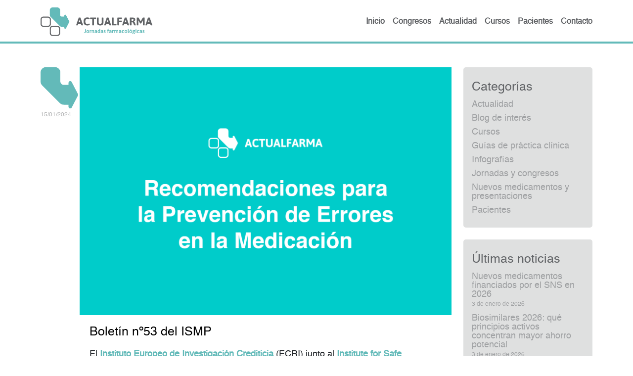

--- FILE ---
content_type: text/html; charset=UTF-8
request_url: https://actualfarma.es/boletin-no53-del-ismp/
body_size: 14839
content:
<!doctype html>
<html lang="es">
<head>
	<meta charset="UTF-8">
	<meta name="viewport" content="width=device-width, initial-scale=1">
	<link rel="profile" href="https://gmpg.org/xfn/11">

	<script data-cookieconsent="ignore">
	window.dataLayer = window.dataLayer || [];
	function gtag() {
		dataLayer.push(arguments);
	}
	gtag("consent", "default", {
		ad_storage: "denied",
		analytics_storage: "denied",
		functionality_storage: "denied",
		personalization_storage: "denied",
		security_storage: "granted",
		wait_for_update: 500,
	});
	gtag("set", "ads_data_redaction", true);
	gtag("set", "url_passthrough", true);
</script>
<script type="text/javascript"
		id="Cookiebot"
		src="https://consent.cookiebot.com/uc.js"
		data-cbid="512b2614-16df-4213-b8d4-5f5998cb52f2"
						data-culture="ES"
				data-blockingmode="auto"
	></script>
		<style type="text/css">
					.heateor_sss_button_instagram span.heateor_sss_svg,a.heateor_sss_instagram span.heateor_sss_svg{background:radial-gradient(circle at 30% 107%,#fdf497 0,#fdf497 5%,#fd5949 45%,#d6249f 60%,#285aeb 90%)}
											.heateor_sss_horizontal_sharing .heateor_sss_svg,.heateor_sss_standard_follow_icons_container .heateor_sss_svg{
							color: #fff;
						border-width: 0px;
			border-style: solid;
			border-color: transparent;
		}
					.heateor_sss_horizontal_sharing .heateorSssTCBackground{
				color:#666;
			}
					.heateor_sss_horizontal_sharing span.heateor_sss_svg:hover,.heateor_sss_standard_follow_icons_container span.heateor_sss_svg:hover{
						border-color: transparent;
		}
		.heateor_sss_vertical_sharing span.heateor_sss_svg,.heateor_sss_floating_follow_icons_container span.heateor_sss_svg{
							color: #fff;
						border-width: 0px;
			border-style: solid;
			border-color: transparent;
		}
				.heateor_sss_vertical_sharing .heateorSssTCBackground{
			color:#666;
		}
						.heateor_sss_vertical_sharing span.heateor_sss_svg:hover,.heateor_sss_floating_follow_icons_container span.heateor_sss_svg:hover{
						border-color: transparent;
		}
		@media screen and (max-width:783px) {.heateor_sss_vertical_sharing{display:none!important}}		</style>
		<meta name='robots' content='index, follow, max-image-preview:large, max-snippet:-1, max-video-preview:-1' />

	<!-- This site is optimized with the Yoast SEO plugin v20.0 - https://yoast.com/wordpress/plugins/seo/ -->
	<title>Boletín nº53 del ISMP - Actualfarma</title>
	<meta name="description" content="Boletín realizado por el ISMP a partir del informe publicado en diciembre de 2023 sobre recomendaciones para prevenir errores de medicación." />
	<link rel="canonical" href="https://actualfarma.es/boletin-no53-del-ismp/" />
	<meta property="og:locale" content="es_ES" />
	<meta property="og:type" content="article" />
	<meta property="og:title" content="Boletín nº53 del ISMP - Actualfarma" />
	<meta property="og:description" content="Boletín realizado por el ISMP a partir del informe publicado en diciembre de 2023 sobre recomendaciones para prevenir errores de medicación." />
	<meta property="og:url" content="https://actualfarma.es/boletin-no53-del-ismp/" />
	<meta property="og:site_name" content="Actualfarma" />
	<meta property="article:published_time" content="2024-01-15T18:46:00+00:00" />
	<meta property="article:modified_time" content="2024-01-15T18:46:02+00:00" />
	<meta property="og:image" content="https://actualfarma.es/wp-content/uploads/2024/01/errores-en-la-medicacion.png" />
	<meta property="og:image:width" content="1880" />
	<meta property="og:image:height" content="1252" />
	<meta property="og:image:type" content="image/png" />
	<meta name="author" content="actualrrss" />
	<meta name="twitter:card" content="summary_large_image" />
	<meta name="twitter:label1" content="Escrito por" />
	<meta name="twitter:data1" content="actualrrss" />
	<meta name="twitter:label2" content="Tiempo de lectura" />
	<meta name="twitter:data2" content="2 minutos" />
	<script type="application/ld+json" class="yoast-schema-graph">{"@context":"https://schema.org","@graph":[{"@type":"Article","@id":"https://actualfarma.es/boletin-no53-del-ismp/#article","isPartOf":{"@id":"https://actualfarma.es/boletin-no53-del-ismp/"},"author":{"name":"actualrrss","@id":"https://actualfarma.es/#/schema/person/6f385b891a776a2777c06c70dec3b21d"},"headline":"Boletín nº53 del ISMP","datePublished":"2024-01-15T18:46:00+00:00","dateModified":"2024-01-15T18:46:02+00:00","mainEntityOfPage":{"@id":"https://actualfarma.es/boletin-no53-del-ismp/"},"wordCount":306,"publisher":{"@id":"https://actualfarma.es/#organization"},"image":{"@id":"https://actualfarma.es/boletin-no53-del-ismp/#primaryimage"},"thumbnailUrl":"https://actualfarma.es/wp-content/uploads/2024/01/errores-en-la-medicacion.png","keywords":["Farmacoterapia","formación","Medicamentos"],"articleSection":["Actualidad"],"inLanguage":"es"},{"@type":"WebPage","@id":"https://actualfarma.es/boletin-no53-del-ismp/","url":"https://actualfarma.es/boletin-no53-del-ismp/","name":"Boletín nº53 del ISMP - Actualfarma","isPartOf":{"@id":"https://actualfarma.es/#website"},"primaryImageOfPage":{"@id":"https://actualfarma.es/boletin-no53-del-ismp/#primaryimage"},"image":{"@id":"https://actualfarma.es/boletin-no53-del-ismp/#primaryimage"},"thumbnailUrl":"https://actualfarma.es/wp-content/uploads/2024/01/errores-en-la-medicacion.png","datePublished":"2024-01-15T18:46:00+00:00","dateModified":"2024-01-15T18:46:02+00:00","description":"Boletín realizado por el ISMP a partir del informe publicado en diciembre de 2023 sobre recomendaciones para prevenir errores de medicación.","breadcrumb":{"@id":"https://actualfarma.es/boletin-no53-del-ismp/#breadcrumb"},"inLanguage":"es","potentialAction":[{"@type":"ReadAction","target":["https://actualfarma.es/boletin-no53-del-ismp/"]}]},{"@type":"ImageObject","inLanguage":"es","@id":"https://actualfarma.es/boletin-no53-del-ismp/#primaryimage","url":"https://actualfarma.es/wp-content/uploads/2024/01/errores-en-la-medicacion.png","contentUrl":"https://actualfarma.es/wp-content/uploads/2024/01/errores-en-la-medicacion.png","width":1880,"height":1252,"caption":"Recomendaciones para la Prevención de Errores en la Medicación"},{"@type":"BreadcrumbList","@id":"https://actualfarma.es/boletin-no53-del-ismp/#breadcrumb","itemListElement":[{"@type":"ListItem","position":1,"name":"Portada","item":"https://actualfarma.es/"},{"@type":"ListItem","position":2,"name":"Blog","item":"https://actualfarma.es/blog/"},{"@type":"ListItem","position":3,"name":"Boletín nº53 del ISMP"}]},{"@type":"WebSite","@id":"https://actualfarma.es/#website","url":"https://actualfarma.es/","name":"Actualfarma","description":"Jornadas farmacológicas","publisher":{"@id":"https://actualfarma.es/#organization"},"potentialAction":[{"@type":"SearchAction","target":{"@type":"EntryPoint","urlTemplate":"https://actualfarma.es/?s={search_term_string}"},"query-input":"required name=search_term_string"}],"inLanguage":"es"},{"@type":"Organization","@id":"https://actualfarma.es/#organization","name":"Actualfarma","url":"https://actualfarma.es/","logo":{"@type":"ImageObject","inLanguage":"es","@id":"https://actualfarma.es/#/schema/logo/image/","url":"https://actualfarma.es/wp-content/uploads/2021/05/logo.svg","contentUrl":"https://actualfarma.es/wp-content/uploads/2021/05/logo.svg","caption":"Actualfarma"},"image":{"@id":"https://actualfarma.es/#/schema/logo/image/"}},{"@type":"Person","@id":"https://actualfarma.es/#/schema/person/6f385b891a776a2777c06c70dec3b21d","name":"actualrrss","image":{"@type":"ImageObject","inLanguage":"es","@id":"https://actualfarma.es/#/schema/person/image/","url":"https://secure.gravatar.com/avatar/adc7cfaf6db755f1db1cfb1534cc3a6a?s=96&d=mm&r=g","contentUrl":"https://secure.gravatar.com/avatar/adc7cfaf6db755f1db1cfb1534cc3a6a?s=96&d=mm&r=g","caption":"actualrrss"},"url":"https://actualfarma.es/author/actualrrss/"}]}</script>
	<!-- / Yoast SEO plugin. -->


<link rel="alternate" type="application/rss+xml" title="Actualfarma &raquo; Feed" href="https://actualfarma.es/feed/" />
<link rel="alternate" type="application/rss+xml" title="Actualfarma &raquo; Feed de los comentarios" href="https://actualfarma.es/comments/feed/" />
<link rel='stylesheet' id='pie_notice_cs-css' href='https://actualfarma.es/wp-content/plugins/pie-register-premium/assets/css/pie_notice.css?ver=3.7.2.4' media='all' />
<link rel='stylesheet' id='wp-block-library-css' href='https://actualfarma.es/wp-includes/css/dist/block-library/style.min.css?ver=6.1.1' media='all' />
<link rel='stylesheet' id='mediaelement-css' href='https://actualfarma.es/wp-includes/js/mediaelement/mediaelementplayer-legacy.min.css?ver=4.2.17' media='all' />
<link rel='stylesheet' id='wp-mediaelement-css' href='https://actualfarma.es/wp-includes/js/mediaelement/wp-mediaelement.min.css?ver=6.1.1' media='all' />
<link rel='stylesheet' id='view_editor_gutenberg_frontend_assets-css' href='https://actualfarma.es/wp-content/plugins/toolset-blocks/public/css/views-frontend.css?ver=3.6.5' media='all' />
<style id='view_editor_gutenberg_frontend_assets-inline-css'>
.wpv-sort-list-dropdown.wpv-sort-list-dropdown-style-default > span.wpv-sort-list,.wpv-sort-list-dropdown.wpv-sort-list-dropdown-style-default .wpv-sort-list-item {border-color: #cdcdcd;}.wpv-sort-list-dropdown.wpv-sort-list-dropdown-style-default .wpv-sort-list-item a {color: #444;background-color: #fff;}.wpv-sort-list-dropdown.wpv-sort-list-dropdown-style-default a:hover,.wpv-sort-list-dropdown.wpv-sort-list-dropdown-style-default a:focus {color: #000;background-color: #eee;}.wpv-sort-list-dropdown.wpv-sort-list-dropdown-style-default .wpv-sort-list-item.wpv-sort-list-current a {color: #000;background-color: #eee;}
.wpv-sort-list-dropdown.wpv-sort-list-dropdown-style-default > span.wpv-sort-list,.wpv-sort-list-dropdown.wpv-sort-list-dropdown-style-default .wpv-sort-list-item {border-color: #cdcdcd;}.wpv-sort-list-dropdown.wpv-sort-list-dropdown-style-default .wpv-sort-list-item a {color: #444;background-color: #fff;}.wpv-sort-list-dropdown.wpv-sort-list-dropdown-style-default a:hover,.wpv-sort-list-dropdown.wpv-sort-list-dropdown-style-default a:focus {color: #000;background-color: #eee;}.wpv-sort-list-dropdown.wpv-sort-list-dropdown-style-default .wpv-sort-list-item.wpv-sort-list-current a {color: #000;background-color: #eee;}.wpv-sort-list-dropdown.wpv-sort-list-dropdown-style-grey > span.wpv-sort-list,.wpv-sort-list-dropdown.wpv-sort-list-dropdown-style-grey .wpv-sort-list-item {border-color: #cdcdcd;}.wpv-sort-list-dropdown.wpv-sort-list-dropdown-style-grey .wpv-sort-list-item a {color: #444;background-color: #eeeeee;}.wpv-sort-list-dropdown.wpv-sort-list-dropdown-style-grey a:hover,.wpv-sort-list-dropdown.wpv-sort-list-dropdown-style-grey a:focus {color: #000;background-color: #e5e5e5;}.wpv-sort-list-dropdown.wpv-sort-list-dropdown-style-grey .wpv-sort-list-item.wpv-sort-list-current a {color: #000;background-color: #e5e5e5;}
.wpv-sort-list-dropdown.wpv-sort-list-dropdown-style-default > span.wpv-sort-list,.wpv-sort-list-dropdown.wpv-sort-list-dropdown-style-default .wpv-sort-list-item {border-color: #cdcdcd;}.wpv-sort-list-dropdown.wpv-sort-list-dropdown-style-default .wpv-sort-list-item a {color: #444;background-color: #fff;}.wpv-sort-list-dropdown.wpv-sort-list-dropdown-style-default a:hover,.wpv-sort-list-dropdown.wpv-sort-list-dropdown-style-default a:focus {color: #000;background-color: #eee;}.wpv-sort-list-dropdown.wpv-sort-list-dropdown-style-default .wpv-sort-list-item.wpv-sort-list-current a {color: #000;background-color: #eee;}.wpv-sort-list-dropdown.wpv-sort-list-dropdown-style-grey > span.wpv-sort-list,.wpv-sort-list-dropdown.wpv-sort-list-dropdown-style-grey .wpv-sort-list-item {border-color: #cdcdcd;}.wpv-sort-list-dropdown.wpv-sort-list-dropdown-style-grey .wpv-sort-list-item a {color: #444;background-color: #eeeeee;}.wpv-sort-list-dropdown.wpv-sort-list-dropdown-style-grey a:hover,.wpv-sort-list-dropdown.wpv-sort-list-dropdown-style-grey a:focus {color: #000;background-color: #e5e5e5;}.wpv-sort-list-dropdown.wpv-sort-list-dropdown-style-grey .wpv-sort-list-item.wpv-sort-list-current a {color: #000;background-color: #e5e5e5;}.wpv-sort-list-dropdown.wpv-sort-list-dropdown-style-blue > span.wpv-sort-list,.wpv-sort-list-dropdown.wpv-sort-list-dropdown-style-blue .wpv-sort-list-item {border-color: #0099cc;}.wpv-sort-list-dropdown.wpv-sort-list-dropdown-style-blue .wpv-sort-list-item a {color: #444;background-color: #cbddeb;}.wpv-sort-list-dropdown.wpv-sort-list-dropdown-style-blue a:hover,.wpv-sort-list-dropdown.wpv-sort-list-dropdown-style-blue a:focus {color: #000;background-color: #95bedd;}.wpv-sort-list-dropdown.wpv-sort-list-dropdown-style-blue .wpv-sort-list-item.wpv-sort-list-current a {color: #000;background-color: #95bedd;}
</style>
<link rel='stylesheet' id='classic-theme-styles-css' href='https://actualfarma.es/wp-includes/css/classic-themes.min.css?ver=1' media='all' />
<style id='global-styles-inline-css'>
body{--wp--preset--color--black: #000000;--wp--preset--color--cyan-bluish-gray: #abb8c3;--wp--preset--color--white: #ffffff;--wp--preset--color--pale-pink: #f78da7;--wp--preset--color--vivid-red: #cf2e2e;--wp--preset--color--luminous-vivid-orange: #ff6900;--wp--preset--color--luminous-vivid-amber: #fcb900;--wp--preset--color--light-green-cyan: #7bdcb5;--wp--preset--color--vivid-green-cyan: #00d084;--wp--preset--color--pale-cyan-blue: #8ed1fc;--wp--preset--color--vivid-cyan-blue: #0693e3;--wp--preset--color--vivid-purple: #9b51e0;--wp--preset--color--azul-logo: #63bab9;--wp--preset--color--gris-logo: #626467;--wp--preset--color--blanco: #ffffff;--wp--preset--color--negro: #000000;--wp--preset--color--gris-d-9: #d9d9d9;--wp--preset--color--gris-70: #707070;--wp--preset--color--gris-fa: #fafafa;--wp--preset--color--gris-f-7: #f7f7f7;--wp--preset--color--gris-f-2: #f2f2f2;--wp--preset--color--gris-d-9-op-0-4: rgba(217, 217, 217, 0.4);--wp--preset--color--kb-palette-1: #888888;--wp--preset--gradient--vivid-cyan-blue-to-vivid-purple: linear-gradient(135deg,rgba(6,147,227,1) 0%,rgb(155,81,224) 100%);--wp--preset--gradient--light-green-cyan-to-vivid-green-cyan: linear-gradient(135deg,rgb(122,220,180) 0%,rgb(0,208,130) 100%);--wp--preset--gradient--luminous-vivid-amber-to-luminous-vivid-orange: linear-gradient(135deg,rgba(252,185,0,1) 0%,rgba(255,105,0,1) 100%);--wp--preset--gradient--luminous-vivid-orange-to-vivid-red: linear-gradient(135deg,rgba(255,105,0,1) 0%,rgb(207,46,46) 100%);--wp--preset--gradient--very-light-gray-to-cyan-bluish-gray: linear-gradient(135deg,rgb(238,238,238) 0%,rgb(169,184,195) 100%);--wp--preset--gradient--cool-to-warm-spectrum: linear-gradient(135deg,rgb(74,234,220) 0%,rgb(151,120,209) 20%,rgb(207,42,186) 40%,rgb(238,44,130) 60%,rgb(251,105,98) 80%,rgb(254,248,76) 100%);--wp--preset--gradient--blush-light-purple: linear-gradient(135deg,rgb(255,206,236) 0%,rgb(152,150,240) 100%);--wp--preset--gradient--blush-bordeaux: linear-gradient(135deg,rgb(254,205,165) 0%,rgb(254,45,45) 50%,rgb(107,0,62) 100%);--wp--preset--gradient--luminous-dusk: linear-gradient(135deg,rgb(255,203,112) 0%,rgb(199,81,192) 50%,rgb(65,88,208) 100%);--wp--preset--gradient--pale-ocean: linear-gradient(135deg,rgb(255,245,203) 0%,rgb(182,227,212) 50%,rgb(51,167,181) 100%);--wp--preset--gradient--electric-grass: linear-gradient(135deg,rgb(202,248,128) 0%,rgb(113,206,126) 100%);--wp--preset--gradient--midnight: linear-gradient(135deg,rgb(2,3,129) 0%,rgb(40,116,252) 100%);--wp--preset--duotone--dark-grayscale: url('#wp-duotone-dark-grayscale');--wp--preset--duotone--grayscale: url('#wp-duotone-grayscale');--wp--preset--duotone--purple-yellow: url('#wp-duotone-purple-yellow');--wp--preset--duotone--blue-red: url('#wp-duotone-blue-red');--wp--preset--duotone--midnight: url('#wp-duotone-midnight');--wp--preset--duotone--magenta-yellow: url('#wp-duotone-magenta-yellow');--wp--preset--duotone--purple-green: url('#wp-duotone-purple-green');--wp--preset--duotone--blue-orange: url('#wp-duotone-blue-orange');--wp--preset--font-size--small: 13px;--wp--preset--font-size--medium: 20px;--wp--preset--font-size--large: 36px;--wp--preset--font-size--x-large: 42px;--wp--preset--spacing--20: 0.44rem;--wp--preset--spacing--30: 0.67rem;--wp--preset--spacing--40: 1rem;--wp--preset--spacing--50: 1.5rem;--wp--preset--spacing--60: 2.25rem;--wp--preset--spacing--70: 3.38rem;--wp--preset--spacing--80: 5.06rem;}:where(.is-layout-flex){gap: 0.5em;}body .is-layout-flow > .alignleft{float: left;margin-inline-start: 0;margin-inline-end: 2em;}body .is-layout-flow > .alignright{float: right;margin-inline-start: 2em;margin-inline-end: 0;}body .is-layout-flow > .aligncenter{margin-left: auto !important;margin-right: auto !important;}body .is-layout-constrained > .alignleft{float: left;margin-inline-start: 0;margin-inline-end: 2em;}body .is-layout-constrained > .alignright{float: right;margin-inline-start: 2em;margin-inline-end: 0;}body .is-layout-constrained > .aligncenter{margin-left: auto !important;margin-right: auto !important;}body .is-layout-constrained > :where(:not(.alignleft):not(.alignright):not(.alignfull)){max-width: var(--wp--style--global--content-size);margin-left: auto !important;margin-right: auto !important;}body .is-layout-constrained > .alignwide{max-width: var(--wp--style--global--wide-size);}body .is-layout-flex{display: flex;}body .is-layout-flex{flex-wrap: wrap;align-items: center;}body .is-layout-flex > *{margin: 0;}:where(.wp-block-columns.is-layout-flex){gap: 2em;}.has-black-color{color: var(--wp--preset--color--black) !important;}.has-cyan-bluish-gray-color{color: var(--wp--preset--color--cyan-bluish-gray) !important;}.has-white-color{color: var(--wp--preset--color--white) !important;}.has-pale-pink-color{color: var(--wp--preset--color--pale-pink) !important;}.has-vivid-red-color{color: var(--wp--preset--color--vivid-red) !important;}.has-luminous-vivid-orange-color{color: var(--wp--preset--color--luminous-vivid-orange) !important;}.has-luminous-vivid-amber-color{color: var(--wp--preset--color--luminous-vivid-amber) !important;}.has-light-green-cyan-color{color: var(--wp--preset--color--light-green-cyan) !important;}.has-vivid-green-cyan-color{color: var(--wp--preset--color--vivid-green-cyan) !important;}.has-pale-cyan-blue-color{color: var(--wp--preset--color--pale-cyan-blue) !important;}.has-vivid-cyan-blue-color{color: var(--wp--preset--color--vivid-cyan-blue) !important;}.has-vivid-purple-color{color: var(--wp--preset--color--vivid-purple) !important;}.has-black-background-color{background-color: var(--wp--preset--color--black) !important;}.has-cyan-bluish-gray-background-color{background-color: var(--wp--preset--color--cyan-bluish-gray) !important;}.has-white-background-color{background-color: var(--wp--preset--color--white) !important;}.has-pale-pink-background-color{background-color: var(--wp--preset--color--pale-pink) !important;}.has-vivid-red-background-color{background-color: var(--wp--preset--color--vivid-red) !important;}.has-luminous-vivid-orange-background-color{background-color: var(--wp--preset--color--luminous-vivid-orange) !important;}.has-luminous-vivid-amber-background-color{background-color: var(--wp--preset--color--luminous-vivid-amber) !important;}.has-light-green-cyan-background-color{background-color: var(--wp--preset--color--light-green-cyan) !important;}.has-vivid-green-cyan-background-color{background-color: var(--wp--preset--color--vivid-green-cyan) !important;}.has-pale-cyan-blue-background-color{background-color: var(--wp--preset--color--pale-cyan-blue) !important;}.has-vivid-cyan-blue-background-color{background-color: var(--wp--preset--color--vivid-cyan-blue) !important;}.has-vivid-purple-background-color{background-color: var(--wp--preset--color--vivid-purple) !important;}.has-black-border-color{border-color: var(--wp--preset--color--black) !important;}.has-cyan-bluish-gray-border-color{border-color: var(--wp--preset--color--cyan-bluish-gray) !important;}.has-white-border-color{border-color: var(--wp--preset--color--white) !important;}.has-pale-pink-border-color{border-color: var(--wp--preset--color--pale-pink) !important;}.has-vivid-red-border-color{border-color: var(--wp--preset--color--vivid-red) !important;}.has-luminous-vivid-orange-border-color{border-color: var(--wp--preset--color--luminous-vivid-orange) !important;}.has-luminous-vivid-amber-border-color{border-color: var(--wp--preset--color--luminous-vivid-amber) !important;}.has-light-green-cyan-border-color{border-color: var(--wp--preset--color--light-green-cyan) !important;}.has-vivid-green-cyan-border-color{border-color: var(--wp--preset--color--vivid-green-cyan) !important;}.has-pale-cyan-blue-border-color{border-color: var(--wp--preset--color--pale-cyan-blue) !important;}.has-vivid-cyan-blue-border-color{border-color: var(--wp--preset--color--vivid-cyan-blue) !important;}.has-vivid-purple-border-color{border-color: var(--wp--preset--color--vivid-purple) !important;}.has-vivid-cyan-blue-to-vivid-purple-gradient-background{background: var(--wp--preset--gradient--vivid-cyan-blue-to-vivid-purple) !important;}.has-light-green-cyan-to-vivid-green-cyan-gradient-background{background: var(--wp--preset--gradient--light-green-cyan-to-vivid-green-cyan) !important;}.has-luminous-vivid-amber-to-luminous-vivid-orange-gradient-background{background: var(--wp--preset--gradient--luminous-vivid-amber-to-luminous-vivid-orange) !important;}.has-luminous-vivid-orange-to-vivid-red-gradient-background{background: var(--wp--preset--gradient--luminous-vivid-orange-to-vivid-red) !important;}.has-very-light-gray-to-cyan-bluish-gray-gradient-background{background: var(--wp--preset--gradient--very-light-gray-to-cyan-bluish-gray) !important;}.has-cool-to-warm-spectrum-gradient-background{background: var(--wp--preset--gradient--cool-to-warm-spectrum) !important;}.has-blush-light-purple-gradient-background{background: var(--wp--preset--gradient--blush-light-purple) !important;}.has-blush-bordeaux-gradient-background{background: var(--wp--preset--gradient--blush-bordeaux) !important;}.has-luminous-dusk-gradient-background{background: var(--wp--preset--gradient--luminous-dusk) !important;}.has-pale-ocean-gradient-background{background: var(--wp--preset--gradient--pale-ocean) !important;}.has-electric-grass-gradient-background{background: var(--wp--preset--gradient--electric-grass) !important;}.has-midnight-gradient-background{background: var(--wp--preset--gradient--midnight) !important;}.has-small-font-size{font-size: var(--wp--preset--font-size--small) !important;}.has-medium-font-size{font-size: var(--wp--preset--font-size--medium) !important;}.has-large-font-size{font-size: var(--wp--preset--font-size--large) !important;}.has-x-large-font-size{font-size: var(--wp--preset--font-size--x-large) !important;}
.wp-block-navigation a:where(:not(.wp-element-button)){color: inherit;}
:where(.wp-block-columns.is-layout-flex){gap: 2em;}
.wp-block-pullquote{font-size: 1.5em;line-height: 1.6;}
</style>
<style id='age-gate-custom-inline-css'>
:root{--ag-background-image-position: center center;--ag-background-image-opacity: 1;--ag-form-background: rgba(255,255,255,1);--ag-text-color: #000000;--ag-blur: 5px;}
</style>
<link rel='stylesheet' id='age-gate-css' href='https://actualfarma.es/wp-content/plugins/age-gate/dist/main.css?ver=3.2.0' media='all' />
<style id='age-gate-options-inline-css'>
:root{--ag-background-image-position: center center;--ag-background-image-opacity: 1;--ag-form-background: rgba(255,255,255,1);--ag-text-color: #000000;--ag-blur: 5px;}
.age-gate-wrapper ~ *,.age-gate__wrapper ~ * {filter: blur(var(--ag-blur));}
</style>
<link rel='stylesheet' id='wpcdt-public-css-css' href='https://actualfarma.es/wp-content/plugins/countdown-timer-ultimate/assets/css/wpcdt-public.css?ver=2.1' media='all' />
<link rel='stylesheet' id='actualfarma-style-css' href='https://actualfarma.es/wp-content/themes/actualfarma/style.css?ver=1.0.0' media='all' />
<link rel='stylesheet' id='bootstrap_css-css' href='https://actualfarma.es/wp-content/themes/actualfarma/estilos.css?ver=1.0.0' media='all' />
<link rel='stylesheet' id='heateor_sss_frontend_css-css' href='https://actualfarma.es/wp-content/plugins/sassy-social-share/public/css/sassy-social-share-public.css?ver=3.3.45' media='all' />
<style id="kadence_blocks_palette_css">:root .has-kb-palette-1-color{color:#888888}:root .has-kb-palette-1-background-color{background-color:#888888}</style><!--n2css--><script src='https://actualfarma.es/wp-content/plugins/toolset-blocks/vendor/toolset/common-es/public/toolset-common-es-frontend.js?ver=164000' id='toolset-common-es-frontend-js'></script>
<script src='https://actualfarma.es/wp-includes/js/jquery/jquery.min.js?ver=3.6.1' id='jquery-core-js'></script>
<script src='https://actualfarma.es/wp-includes/js/jquery/jquery-migrate.min.js?ver=3.3.2' id='jquery-migrate-js'></script>
<script src='https://actualfarma.es/wp-content/plugins/e2pdf/js/e2pdf.frontend.js?ver=1.16.56' id='js/e2pdf.frontend-js'></script>
<link rel="https://api.w.org/" href="https://actualfarma.es/wp-json/" /><link rel="alternate" type="application/json" href="https://actualfarma.es/wp-json/wp/v2/posts/3734" /><link rel="EditURI" type="application/rsd+xml" title="RSD" href="https://actualfarma.es/xmlrpc.php?rsd" />
<link rel="wlwmanifest" type="application/wlwmanifest+xml" href="https://actualfarma.es/wp-includes/wlwmanifest.xml" />
<meta name="generator" content="WordPress 6.1.1" />
<link rel='shortlink' href='https://actualfarma.es/?p=3734' />
<link rel="alternate" type="application/json+oembed" href="https://actualfarma.es/wp-json/oembed/1.0/embed?url=https%3A%2F%2Factualfarma.es%2Fboletin-no53-del-ismp%2F" />
<link rel="alternate" type="text/xml+oembed" href="https://actualfarma.es/wp-json/oembed/1.0/embed?url=https%3A%2F%2Factualfarma.es%2Fboletin-no53-del-ismp%2F&#038;format=xml" />
 <script> window.addEventListener("load",function(){ var c={script:false,link:false}; function ls(s) { if(!['script','link'].includes(s)||c[s]){return;}c[s]=true; var d=document,f=d.getElementsByTagName(s)[0],j=d.createElement(s); if(s==='script'){j.async=true;j.src='https://actualfarma.es/wp-content/plugins/toolset-blocks/vendor/toolset/blocks/public/js/frontend.js?v=1.6.4';}else{ j.rel='stylesheet';j.href='https://actualfarma.es/wp-content/plugins/toolset-blocks/vendor/toolset/blocks/public/css/style.css?v=1.6.4';} f.parentNode.insertBefore(j, f); }; function ex(){ls('script');ls('link')} window.addEventListener("scroll", ex, {once: true}); if (('IntersectionObserver' in window) && ('IntersectionObserverEntry' in window) && ('intersectionRatio' in window.IntersectionObserverEntry.prototype)) { var i = 0, fb = document.querySelectorAll("[class^='tb-']"), o = new IntersectionObserver(es => { es.forEach(e => { o.unobserve(e.target); if (e.intersectionRatio > 0) { ex();o.disconnect();}else{ i++;if(fb.length>i){o.observe(fb[i])}} }) }); if (fb.length) { o.observe(fb[i]) } } }) </script>
	<noscript>
		<link rel="stylesheet" href="https://actualfarma.es/wp-content/plugins/toolset-blocks/vendor/toolset/blocks/public/css/style.css">
	</noscript><link rel="icon" href="https://actualfarma.es/wp-content/uploads/2021/05/cropped-favicon-32x32.png" sizes="32x32" />
<link rel="icon" href="https://actualfarma.es/wp-content/uploads/2021/05/cropped-favicon-192x192.png" sizes="192x192" />
<link rel="apple-touch-icon" href="https://actualfarma.es/wp-content/uploads/2021/05/cropped-favicon-180x180.png" />
<meta name="msapplication-TileImage" content="https://actualfarma.es/wp-content/uploads/2021/05/cropped-favicon-270x270.png" />
		<style id="wp-custom-css">
			.af_objetivos{
	margin: 0px auto;
  width: 80%;
}
.af_actualidad{
	
 font-weight: 200 !important;
}
.n2-section-smartslider{
	
border-bottom: solid #63BAB9  !important;

}		</style>
			<!-- Google Tag Manager -->
<script type="text/plain" data-cookieconsent="statistics, marketing">(function(w,d,s,l,i){w[l]=w[l]||[];w[l].push(
{'gtm.start': new Date().getTime(),event:'gtm.js'}
);var f=d.getElementsByTagName(s)[0],
j=d.createElement(s),dl=l!='dataLayer'?'&l='+l:'';j.async=true;j.src=
'https://www.googletagmanager.com/gtm.js?id='+i+dl;f.parentNode.insertBefore(j,f);
})(window,document,'script','dataLayer','GTM-NWS2MSK');</script>
<!-- End Google Tag Manager -->
</head>

<body class="post-template-default single single-post postid-3734 single-format-standard wp-custom-logo sitio_id_1">

<!-- Google Tag Manager (noscript) -->
<!-- QUITO EL NOSCRIPT POR EL COOKIEBOT -->
<!--
<noscript><iframe src="https://www.googletagmanager.com/ns.html?id=GTM-NWS2MSK"
height="0" width="0" style="display:none;visibility:hidden"></iframe></noscript>
-->
<!-- End Google Tag Manager (noscript) -->

<svg xmlns="http://www.w3.org/2000/svg" viewBox="0 0 0 0" width="0" height="0" focusable="false" role="none" style="visibility: hidden; position: absolute; left: -9999px; overflow: hidden;" ><defs><filter id="wp-duotone-dark-grayscale"><feColorMatrix color-interpolation-filters="sRGB" type="matrix" values=" .299 .587 .114 0 0 .299 .587 .114 0 0 .299 .587 .114 0 0 .299 .587 .114 0 0 " /><feComponentTransfer color-interpolation-filters="sRGB" ><feFuncR type="table" tableValues="0 0.49803921568627" /><feFuncG type="table" tableValues="0 0.49803921568627" /><feFuncB type="table" tableValues="0 0.49803921568627" /><feFuncA type="table" tableValues="1 1" /></feComponentTransfer><feComposite in2="SourceGraphic" operator="in" /></filter></defs></svg><svg xmlns="http://www.w3.org/2000/svg" viewBox="0 0 0 0" width="0" height="0" focusable="false" role="none" style="visibility: hidden; position: absolute; left: -9999px; overflow: hidden;" ><defs><filter id="wp-duotone-grayscale"><feColorMatrix color-interpolation-filters="sRGB" type="matrix" values=" .299 .587 .114 0 0 .299 .587 .114 0 0 .299 .587 .114 0 0 .299 .587 .114 0 0 " /><feComponentTransfer color-interpolation-filters="sRGB" ><feFuncR type="table" tableValues="0 1" /><feFuncG type="table" tableValues="0 1" /><feFuncB type="table" tableValues="0 1" /><feFuncA type="table" tableValues="1 1" /></feComponentTransfer><feComposite in2="SourceGraphic" operator="in" /></filter></defs></svg><svg xmlns="http://www.w3.org/2000/svg" viewBox="0 0 0 0" width="0" height="0" focusable="false" role="none" style="visibility: hidden; position: absolute; left: -9999px; overflow: hidden;" ><defs><filter id="wp-duotone-purple-yellow"><feColorMatrix color-interpolation-filters="sRGB" type="matrix" values=" .299 .587 .114 0 0 .299 .587 .114 0 0 .299 .587 .114 0 0 .299 .587 .114 0 0 " /><feComponentTransfer color-interpolation-filters="sRGB" ><feFuncR type="table" tableValues="0.54901960784314 0.98823529411765" /><feFuncG type="table" tableValues="0 1" /><feFuncB type="table" tableValues="0.71764705882353 0.25490196078431" /><feFuncA type="table" tableValues="1 1" /></feComponentTransfer><feComposite in2="SourceGraphic" operator="in" /></filter></defs></svg><svg xmlns="http://www.w3.org/2000/svg" viewBox="0 0 0 0" width="0" height="0" focusable="false" role="none" style="visibility: hidden; position: absolute; left: -9999px; overflow: hidden;" ><defs><filter id="wp-duotone-blue-red"><feColorMatrix color-interpolation-filters="sRGB" type="matrix" values=" .299 .587 .114 0 0 .299 .587 .114 0 0 .299 .587 .114 0 0 .299 .587 .114 0 0 " /><feComponentTransfer color-interpolation-filters="sRGB" ><feFuncR type="table" tableValues="0 1" /><feFuncG type="table" tableValues="0 0.27843137254902" /><feFuncB type="table" tableValues="0.5921568627451 0.27843137254902" /><feFuncA type="table" tableValues="1 1" /></feComponentTransfer><feComposite in2="SourceGraphic" operator="in" /></filter></defs></svg><svg xmlns="http://www.w3.org/2000/svg" viewBox="0 0 0 0" width="0" height="0" focusable="false" role="none" style="visibility: hidden; position: absolute; left: -9999px; overflow: hidden;" ><defs><filter id="wp-duotone-midnight"><feColorMatrix color-interpolation-filters="sRGB" type="matrix" values=" .299 .587 .114 0 0 .299 .587 .114 0 0 .299 .587 .114 0 0 .299 .587 .114 0 0 " /><feComponentTransfer color-interpolation-filters="sRGB" ><feFuncR type="table" tableValues="0 0" /><feFuncG type="table" tableValues="0 0.64705882352941" /><feFuncB type="table" tableValues="0 1" /><feFuncA type="table" tableValues="1 1" /></feComponentTransfer><feComposite in2="SourceGraphic" operator="in" /></filter></defs></svg><svg xmlns="http://www.w3.org/2000/svg" viewBox="0 0 0 0" width="0" height="0" focusable="false" role="none" style="visibility: hidden; position: absolute; left: -9999px; overflow: hidden;" ><defs><filter id="wp-duotone-magenta-yellow"><feColorMatrix color-interpolation-filters="sRGB" type="matrix" values=" .299 .587 .114 0 0 .299 .587 .114 0 0 .299 .587 .114 0 0 .299 .587 .114 0 0 " /><feComponentTransfer color-interpolation-filters="sRGB" ><feFuncR type="table" tableValues="0.78039215686275 1" /><feFuncG type="table" tableValues="0 0.94901960784314" /><feFuncB type="table" tableValues="0.35294117647059 0.47058823529412" /><feFuncA type="table" tableValues="1 1" /></feComponentTransfer><feComposite in2="SourceGraphic" operator="in" /></filter></defs></svg><svg xmlns="http://www.w3.org/2000/svg" viewBox="0 0 0 0" width="0" height="0" focusable="false" role="none" style="visibility: hidden; position: absolute; left: -9999px; overflow: hidden;" ><defs><filter id="wp-duotone-purple-green"><feColorMatrix color-interpolation-filters="sRGB" type="matrix" values=" .299 .587 .114 0 0 .299 .587 .114 0 0 .299 .587 .114 0 0 .299 .587 .114 0 0 " /><feComponentTransfer color-interpolation-filters="sRGB" ><feFuncR type="table" tableValues="0.65098039215686 0.40392156862745" /><feFuncG type="table" tableValues="0 1" /><feFuncB type="table" tableValues="0.44705882352941 0.4" /><feFuncA type="table" tableValues="1 1" /></feComponentTransfer><feComposite in2="SourceGraphic" operator="in" /></filter></defs></svg><svg xmlns="http://www.w3.org/2000/svg" viewBox="0 0 0 0" width="0" height="0" focusable="false" role="none" style="visibility: hidden; position: absolute; left: -9999px; overflow: hidden;" ><defs><filter id="wp-duotone-blue-orange"><feColorMatrix color-interpolation-filters="sRGB" type="matrix" values=" .299 .587 .114 0 0 .299 .587 .114 0 0 .299 .587 .114 0 0 .299 .587 .114 0 0 " /><feComponentTransfer color-interpolation-filters="sRGB" ><feFuncR type="table" tableValues="0.098039215686275 1" /><feFuncG type="table" tableValues="0 0.66274509803922" /><feFuncB type="table" tableValues="0.84705882352941 0.41960784313725" /><feFuncA type="table" tableValues="1 1" /></feComponentTransfer><feComposite in2="SourceGraphic" operator="in" /></filter></defs></svg><div id="page" class="site slug_boletin-no53-del-ismp">
	<a class="skip-link screen-reader-text" href="#primary">Skip to content</a>

	<header id="masthead" class="site-header">


		<div class="container-xxl">
			<div class="row align-items-center justify-content-between">
				<div class="site-branding col">
											<p class="site-title"><a href="https://actualfarma.es/" rel="home">Actualfarma<img src="https://actualfarma.es/wp-content/themes/actualfarma/img/logo_txt.svg" alt="Actualfarma" /></a></p>
												<p class="site-description">Jornadas farmacológicas</p>
									</div><!-- .site-branding -->
				<div class="engloba_menu col">
					<nav id="site-navigation" class="main-navigation">
						<button class="menu-toggle" aria-controls="primary-menu" aria-expanded="false"><span class="burger-icon"><span class="sr-only">Mostrar menú</span></span></button>
						<div class="menu-menu-cabecera-container"><ul id="primary-menu" class="menu" itemscope itemtype="http://www.schema.org/SiteNavigationElement"><li  id="menu-item-2318" class="menu-item menu-item-type-post_type menu-item-object-page menu-item-home menu-item-2318 nav-item"><a itemprop="url" href="https://actualfarma.es/" class="nav-link"><span itemprop="name">Inicio</span></a></li>
<li  id="menu-item-3838" class="menu-item menu-item-type-post_type menu-item-object-page menu-item-3838 nav-item"><a itemprop="url" href="https://actualfarma.es/congresos/" class="nav-link"><span itemprop="name">Congresos</span></a></li>
<li  id="menu-item-140" class="menu-item menu-item-type-taxonomy menu-item-object-category current-post-ancestor current-menu-parent current-post-parent active menu-item-140 nav-item"><a itemprop="url" href="https://actualfarma.es/category/actualidad/" class="nav-link"><span itemprop="name">Actualidad</span></a></li>
<li  id="menu-item-3835" class="menu-item menu-item-type-post_type menu-item-object-page menu-item-3835 nav-item"><a itemprop="url" href="https://actualfarma.es/cursos/" class="nav-link"><span itemprop="name">Cursos</span></a></li>
<li  id="menu-item-3970" class="menu-item menu-item-type-post_type menu-item-object-page menu-item-3970 nav-item"><a itemprop="url" href="https://actualfarma.es/pacientes/" class="nav-link"><span itemprop="name">Pacientes</span></a></li>
<li  id="menu-item-34" class="menu-item menu-item-type-post_type menu-item-object-page menu-item-34 nav-item"><a itemprop="url" href="https://actualfarma.es/contacto/" class="nav-link"><span itemprop="name">Contacto</span></a></li>
</ul></div>
					</nav><!-- #site-navigation -->
				</div>
			</div>
		</div>







		
	</header><!-- #masthead -->
<div id="cuerpo" class="single">
<div id="cuerpo_int">

			<!-- <header class="page-header"> -->
					<!-- </header> --><!-- .page-header -->
	
<div class="contenedor_main-aside">
<div id="main-aside">
	<main id="primary" class="site-main">

		
<article id="post-3734" class="post-3734 post type-post status-publish format-standard has-post-thumbnail hentry category-actualidad tag-farmacoterapia tag-formacion-2 tag-medicamentos">

	<div class="article_int">
		<div class="foto_metas">
			
			<div class="post-thumbnail">
				<img width="1880" height="1252" src="https://actualfarma.es/wp-content/uploads/2024/01/errores-en-la-medicacion.png" class="attachment-post-thumbnail size-post-thumbnail wp-post-image" alt="Recomendaciones para la Prevención de Errores en la Medicación" decoding="async" srcset="https://actualfarma.es/wp-content/uploads/2024/01/errores-en-la-medicacion.png 1880w, https://actualfarma.es/wp-content/uploads/2024/01/errores-en-la-medicacion-300x200.png 300w, https://actualfarma.es/wp-content/uploads/2024/01/errores-en-la-medicacion-1024x682.png 1024w, https://actualfarma.es/wp-content/uploads/2024/01/errores-en-la-medicacion-768x511.png 768w, https://actualfarma.es/wp-content/uploads/2024/01/errores-en-la-medicacion-1536x1023.png 1536w" sizes="(max-width: 1880px) 100vw, 1880px" />			</div><!-- .post-thumbnail -->

									<div class="entry-meta metas_post">
					<span class="post-date fecha_flecha">15/01/2024</span><span class="byline"> por <span class="author vcard"><a class="url fn n" href="https://actualfarma.es/author/actualrrss/">actualrrss</a></span></span>				</div><!-- .entry-meta -->
					</div>

		<header class="entry-header">
			<h1 class="entry-title">Boletín nº53 del ISMP</h1>		</header><!-- .entry-header -->
		
					<div class="entry-content">
				
<p>El <a href="https://www.ecri.eu/" target="_blank" rel="noreferrer noopener">Instituto Europeo de Investigación Crediticia</a> (ECRI) junto al <a href="https://www.ismp.org/" target="_blank" rel="noreferrer noopener">Institute for Safe Medication Practices</a> (ISMP) publicaron este año un informe sobre las 𝟭𝟬 𝗺𝗮𝘆𝗼𝗿𝗲𝘀 𝗽𝗿𝗲𝗼𝗰𝘂𝗽𝗮𝗰𝗶𝗼𝗻𝗲𝘀 𝗾𝘂𝗲 𝗰𝗼𝗺𝗽𝗿𝗼𝗺𝗲𝘁𝗲𝗻 𝗹𝗮 𝘀𝗲𝗴𝘂𝗿𝗶𝗱𝗮𝗱 𝗱𝗲𝗹 𝗽𝗮𝗰𝗶𝗲𝗻𝘁𝗲 en Estados Unidos en 2023. </p>



<p>Estos informes 𝘀𝗲 𝗽𝘂𝗯𝗹𝗶𝗰𝗮𝗻 𝗮𝗻𝘂𝗮𝗹𝗺𝗲𝗻𝘁𝗲 a partir de los incidentes notificados con más frecuencia y de aquellos que tienen consecuencias más graves para los pacientes.</p>



<p>Después de analizar los incidentes comunicados, se ha comprobado que estos riesgos persistentes o recurrentes en EE.UU. 𝘁𝗮𝗺𝗯𝗶𝗲́𝗻 𝗹𝗼 𝘀𝗼𝗻 𝗲𝗻 𝗻𝘂𝗲𝘀𝘁𝗿𝗼 𝗽𝗮í𝘀. Por lo tanto, se ha considerado de interés recogerlos en un boletín, junto con las actuaciones o prácticas recomendadas para evitarlos.</p>



<h2>Cabe destacar que son muy frecuentes los errores en que se administra un medicamento a un paciente equivocado o en la dosis incorrecta.</h2>



<p>Por ello, algunas recomendaciones con respecto a este tema son las siguientes:</p>



<ul>
<li>𝗣𝗿𝗼𝗺𝗼𝘃𝗲𝗿 𝘆 𝗿𝗲𝗳𝗼𝗿𝘇𝗮𝗿 𝗲𝗹 𝗰𝘂𝗺𝗽𝗹𝗶𝗺𝗶𝗲𝗻𝘁𝗼 𝗱𝗲 𝗹𝗼𝘀 “𝗰𝗶𝗻𝗰𝗼 𝗰𝗼𝗿𝗿𝗲𝗰𝘁𝗼𝘀” 𝗲𝗻 𝗹𝗮 𝗮𝗱𝗺𝗶𝗻𝗶𝘀𝘁𝗿𝗮𝗰𝗶𝗼́𝗻: verificar a pie de cama que la identidad del paciente es correcta, comprobar en la hoja de administración (electrónica o manual) que el/los medicamento/s, dosis, vía y tiempo de administración son los prescritos para el paciente, y verificar el/los medicamentos.</li>



<li>Cuando se produce un error en la administración cuya causa se atribuye a la falta de cumplimiento de los cinco correctos, 𝗮𝗻𝗮𝗹𝗶𝘇𝗮𝗿 𝘁𝗮𝗺𝗯𝗶𝗲́𝗻 𝗹𝗼𝘀 𝗳𝗮𝗹𝗹𝗼𝘀 𝗹𝗮𝘁𝗲𝗻𝘁𝗲𝘀 𝗱𝗲𝗹 𝘀𝗶𝘀𝘁𝗲𝗺𝗮 que han contribuido a que se produzca e implantar también medidas específicas para mejorar la seguridad del sistema en su conjunto.</li>



<li>𝗥𝗲𝗰𝗼𝗻𝗼𝗰𝗲𝗿 𝗹𝗮𝘀 𝗹𝗶𝗺𝗶𝘁𝗮𝗰𝗶𝗼𝗻𝗲𝘀 𝗱𝗲 𝗹𝗼𝘀 𝗰𝗶𝗻𝗰𝗼 𝗰𝗼𝗿𝗿𝗲𝗰𝘁𝗼𝘀. Implantar prácticas de moderada efectividad (p.ej. doble chequeo de medicamentos de alto riesgo) y elevada efectividad (p.ej. la tecnología del código de barras) en el proceso de administración, para evitar que la seguridad de este proceso recaiga sólo en una práctica de baja efectividad.</li>
</ul>



<p>¿Quieres conocer más recomendaciones y detalles de este boletín? Por aquí te dejamos el documento completo para que le eches un vistazo⬇️⬇️</p>



<div class="wp-block-file"><object class="wp-block-file__embed" data="https://actualfarma.es/wp-content/uploads/2024/01/boletin-53-diciembre-2023.pdf" type="application/pdf" style="width:100%;height:700px" aria-label="Incrustado de boletin-53-diciembre-2023."></object><a id="wp-block-file--media-a79938df-65b3-43e3-b0bd-8fa5b5d88374" href="https://actualfarma.es/wp-content/uploads/2024/01/boletin-53-diciembre-2023.pdf">boletin-53-diciembre-2023</a><a href="https://actualfarma.es/wp-content/uploads/2024/01/boletin-53-diciembre-2023.pdf" class="wp-block-file__button wp-element-button" download aria-describedby="wp-block-file--media-a79938df-65b3-43e3-b0bd-8fa5b5d88374">Descarga</a></div>
<div class='heateorSssClear'></div><div  class='heateor_sss_sharing_container heateor_sss_horizontal_sharing' data-heateor-sss-href='https://actualfarma.es/boletin-no53-del-ismp/'><div class='heateor_sss_sharing_title' style="font-weight:bold" ></div><div class="heateor_sss_sharing_ul"><a class="heateor_sss_facebook" href="https://www.facebook.com/sharer/sharer.php?u=https%3A%2F%2Factualfarma.es%2Fboletin-no53-del-ismp%2F" title="Facebook" rel="nofollow noopener" target="_blank" style="font-size:32px!important;box-shadow:none;display:inline-block;vertical-align:middle"><span class="heateor_sss_svg" style="background-color:#3c589a;width:30px;height:30px;border-radius:999px;display:inline-block;opacity:1;float:left;font-size:32px;box-shadow:none;display:inline-block;font-size:16px;padding:0 4px;vertical-align:middle;background-repeat:repeat;overflow:hidden;padding:0;cursor:pointer;box-sizing:content-box"><svg style="display:block;border-radius:999px;" focusable="false" aria-hidden="true" xmlns="http://www.w3.org/2000/svg" width="100%" height="100%" viewBox="-5 -5 42 42"><path d="M17.78 27.5V17.008h3.522l.527-4.09h-4.05v-2.61c0-1.182.33-1.99 2.023-1.99h2.166V4.66c-.375-.05-1.66-.16-3.155-.16-3.123 0-5.26 1.905-5.26 5.405v3.016h-3.53v4.09h3.53V27.5h4.223z" fill="#fff"></path></svg></span></a><a class="heateor_sss_button_twitter" href="http://twitter.com/intent/tweet?via=Actualfarma1&text=Bolet%C3%ADn%20n%C2%BA53%20del%20ISMP&url=https%3A%2F%2Factualfarma.es%2Fboletin-no53-del-ismp%2F" title="Twitter" rel="nofollow noopener" target="_blank" style="font-size:32px!important;box-shadow:none;display:inline-block;vertical-align:middle"><span class="heateor_sss_svg heateor_sss_s__default heateor_sss_s_twitter" style="background-color:#55acee;width:30px;height:30px;border-radius:999px;display:inline-block;opacity:1;float:left;font-size:32px;box-shadow:none;display:inline-block;font-size:16px;padding:0 4px;vertical-align:middle;background-repeat:repeat;overflow:hidden;padding:0;cursor:pointer;box-sizing:content-box"><svg style="display:block;border-radius:999px;" focusable="false" aria-hidden="true" xmlns="http://www.w3.org/2000/svg" width="100%" height="100%" viewBox="-4 -4 39 39"><path d="M28 8.557a9.913 9.913 0 0 1-2.828.775 4.93 4.93 0 0 0 2.166-2.725 9.738 9.738 0 0 1-3.13 1.194 4.92 4.92 0 0 0-3.593-1.55 4.924 4.924 0 0 0-4.794 6.049c-4.09-.21-7.72-2.17-10.15-5.15a4.942 4.942 0 0 0-.665 2.477c0 1.71.87 3.214 2.19 4.1a4.968 4.968 0 0 1-2.23-.616v.06c0 2.39 1.7 4.38 3.952 4.83-.414.115-.85.174-1.297.174-.318 0-.626-.03-.928-.086a4.935 4.935 0 0 0 4.6 3.42 9.893 9.893 0 0 1-6.114 2.107c-.398 0-.79-.023-1.175-.068a13.953 13.953 0 0 0 7.55 2.213c9.056 0 14.01-7.507 14.01-14.013 0-.213-.005-.426-.015-.637.96-.695 1.795-1.56 2.455-2.55z" fill="#fff"></path></svg></span></a><a class="heateor_sss_button_linkedin" href="http://www.linkedin.com/shareArticle?mini=true&url=https%3A%2F%2Factualfarma.es%2Fboletin-no53-del-ismp%2F&title=Bolet%C3%ADn%20n%C2%BA53%20del%20ISMP" title="Linkedin" rel="nofollow noopener" target="_blank" style="font-size:32px!important;box-shadow:none;display:inline-block;vertical-align:middle"><span class="heateor_sss_svg heateor_sss_s__default heateor_sss_s_linkedin" style="background-color:#0077b5;width:30px;height:30px;border-radius:999px;display:inline-block;opacity:1;float:left;font-size:32px;box-shadow:none;display:inline-block;font-size:16px;padding:0 4px;vertical-align:middle;background-repeat:repeat;overflow:hidden;padding:0;cursor:pointer;box-sizing:content-box"><svg style="display:block;border-radius:999px;" focusable="false" aria-hidden="true" xmlns="http://www.w3.org/2000/svg" width="100%" height="100%" viewBox="0 0 32 32"><path d="M6.227 12.61h4.19v13.48h-4.19V12.61zm2.095-6.7a2.43 2.43 0 0 1 0 4.86c-1.344 0-2.428-1.09-2.428-2.43s1.084-2.43 2.428-2.43m4.72 6.7h4.02v1.84h.058c.56-1.058 1.927-2.176 3.965-2.176 4.238 0 5.02 2.792 5.02 6.42v7.395h-4.183v-6.56c0-1.564-.03-3.574-2.178-3.574-2.18 0-2.514 1.7-2.514 3.46v6.668h-4.187V12.61z" fill="#fff"></path></svg></span></a><a class="heateor_sss_whatsapp" href="https://api.whatsapp.com/send?text=Bolet%C3%ADn%20n%C2%BA53%20del%20ISMP https%3A%2F%2Factualfarma.es%2Fboletin-no53-del-ismp%2F" title="Whatsapp" rel="nofollow noopener" target="_blank" style="font-size:32px!important;box-shadow:none;display:inline-block;vertical-align:middle"><span class="heateor_sss_svg" style="background-color:#55eb4c;width:30px;height:30px;border-radius:999px;display:inline-block;opacity:1;float:left;font-size:32px;box-shadow:none;display:inline-block;font-size:16px;padding:0 4px;vertical-align:middle;background-repeat:repeat;overflow:hidden;padding:0;cursor:pointer;box-sizing:content-box"><svg style="display:block;border-radius:999px;" focusable="false" aria-hidden="true" xmlns="http://www.w3.org/2000/svg" width="100%" height="100%" viewBox="-6 -5 40 40"><path class="heateor_sss_svg_stroke heateor_sss_no_fill" stroke="#fff" stroke-width="2" fill="none" d="M 11.579798566743314 24.396926207859085 A 10 10 0 1 0 6.808479557110079 20.73576436351046"></path><path d="M 7 19 l -1 6 l 6 -1" class="heateor_sss_no_fill heateor_sss_svg_stroke" stroke="#fff" stroke-width="2" fill="none"></path><path d="M 10 10 q -1 8 8 11 c 5 -1 0 -6 -1 -3 q -4 -3 -5 -5 c 4 -2 -1 -5 -1 -4" fill="#fff"></path></svg></span></a><a class="heateor_sss_button_instagram" href="https://www.instagram.com/" title="Instagram" rel="nofollow noopener" target="_blank" style="font-size:32px!important;box-shadow:none;display:inline-block;vertical-align:middle"><span class="heateor_sss_svg" style="background-color:#53beee;width:30px;height:30px;border-radius:999px;display:inline-block;opacity:1;float:left;font-size:32px;box-shadow:none;display:inline-block;font-size:16px;padding:0 4px;vertical-align:middle;background-repeat:repeat;overflow:hidden;padding:0;cursor:pointer;box-sizing:content-box"><svg style="display:block;border-radius:999px;" version="1.1" viewBox="-10 -10 148 148" width="100%" height="100%" xml:space="preserve" xmlns="http://www.w3.org/2000/svg" xmlns:xlink="http://www.w3.org/1999/xlink"><g><g><path d="M86,112H42c-14.336,0-26-11.663-26-26V42c0-14.337,11.664-26,26-26h44c14.337,0,26,11.663,26,26v44 C112,100.337,100.337,112,86,112z M42,24c-9.925,0-18,8.074-18,18v44c0,9.925,8.075,18,18,18h44c9.926,0,18-8.075,18-18V42 c0-9.926-8.074-18-18-18H42z" fill="#fff"></path></g><g><path d="M64,88c-13.234,0-24-10.767-24-24c0-13.234,10.766-24,24-24s24,10.766,24,24C88,77.233,77.234,88,64,88z M64,48c-8.822,0-16,7.178-16,16s7.178,16,16,16c8.822,0,16-7.178,16-16S72.822,48,64,48z" fill="#fff"></path></g><g><circle cx="89.5" cy="38.5" fill="#fff" r="5.5"></circle></g></g></svg></span></a></div><div class="heateorSssClear"></div></div><div class='heateorSssClear'></div>			</div><!-- .entry-content -->
				
		<footer class="entry-footer">
			<span class="cat-links">Publicado en <a href="https://actualfarma.es/category/actualidad/" rel="category tag">Actualidad</a></span><span class="tags-links">Etiquetado <a href="https://actualfarma.es/tag/farmacoterapia/" rel="tag">Farmacoterapia</a>, <a href="https://actualfarma.es/tag/formacion-2/" rel="tag">formación</a>, <a href="https://actualfarma.es/tag/medicamentos/" rel="tag">Medicamentos</a></span>		</footer><!-- .entry-footer -->

	</div><!-- cierra .article_int -->

</article><!-- #post-3734 -->

	<nav class="navigation post-navigation" aria-label="Entradas">
		<h2 class="screen-reader-text">Navegación de entradas</h2>
		<div class="nav-links"><div class="nav-previous"><a href="https://actualfarma.es/nuevo-medicamento-para-las-migranas/" rel="prev"><span class="nav-subtitle">Previous:</span> <span class="nav-title">Nuevo medicamento para las migrañas</span></a></div><div class="nav-next"><a href="https://actualfarma.es/nueva-edicion-de-infarma/" rel="next"><span class="nav-subtitle">Next:</span> <span class="nav-title">Nueva edición de Infarma</span></a></div></div>
	</nav>
	</main><!-- #main -->


<aside id="secondary" class="widget-area">
	<section id="categories-3" class="widget widget_categories"><h2 class="widget-title">Categorías</h2>
			<ul>
				<li class="categories">Categorías<ul>	<li class="cat-item cat-item-6"><a href="https://actualfarma.es/category/actualidad/">Actualidad</a>
</li>
	<li class="cat-item cat-item-9"><a href="https://actualfarma.es/category/blog-de-interes/">Blog de interés</a>
</li>
	<li class="cat-item cat-item-281"><a href="https://actualfarma.es/category/cursos/">Cursos</a>
</li>
	<li class="cat-item cat-item-12"><a href="https://actualfarma.es/category/guias-de-practica-clinica/">Guías de práctica clínica</a>
</li>
	<li class="cat-item cat-item-10"><a href="https://actualfarma.es/category/infografias/">Infografías</a>
</li>
	<li class="cat-item cat-item-7"><a href="https://actualfarma.es/category/jornadas-y-congresos/">Jornadas y congresos</a>
</li>
	<li class="cat-item cat-item-201"><a href="https://actualfarma.es/category/nuevos-medicamentos-y-presentaciones/">Nuevos medicamentos y presentaciones</a>
</li>
	<li class="cat-item cat-item-289"><a href="https://actualfarma.es/category/pacientes/">Pacientes</a>
</li>
</ul></li>			</ul>

			</section>
		<section id="recent-posts-2" class="widget widget_recent_entries">
		<h2 class="widget-title">Últimas noticias</h2>
		<ul>
											<li>
					<a href="https://actualfarma.es/nuevos-medicamentos-financiados-por-el-sns-en-2026/">Nuevos medicamentos financiados por el SNS en 2026</a>
											<span class="post-date">3 de enero de 2026</span>
									</li>
											<li>
					<a href="https://actualfarma.es/biosimilares-2026-que-principios-activos-concentran-mayor-ahorro-potencial/">Biosimilares 2026: qué principios activos concentran mayor ahorro potencial</a>
											<span class="post-date">3 de enero de 2026</span>
									</li>
											<li>
					<a href="https://actualfarma.es/la-ema-aprueba-nuevas-indicaciones-en-oncologia-y-enfermedades-raras/">La EMA aprueba nuevas indicaciones en oncología y enfermedades raras</a>
											<span class="post-date">3 de enero de 2026</span>
									</li>
											<li>
					<a href="https://actualfarma.es/antibioticos-de-ultima-generacion-frente-a-bacterias-multirresistentes/">Antibióticos de última generación frente a bacterias multirresistentes</a>
											<span class="post-date">3 de enero de 2026</span>
									</li>
											<li>
					<a href="https://actualfarma.es/terapias-genicas-y-celulares-del-ensayo-clinico-a-la-practica-hospitalaria/">Terapias génicas y celulares: del ensayo clínico a la práctica hospitalaria</a>
											<span class="post-date">3 de enero de 2026</span>
									</li>
					</ul>

		</section><section id="search-2" class="widget widget_search"><form role="search" method="get" class="search-form" action="https://actualfarma.es/">
				<label>
					<span class="screen-reader-text">Buscar:</span>
					<input type="search" class="search-field" placeholder="Buscar &hellip;" value="" name="s" />
				</label>
				<input type="submit" class="search-submit" value="Buscar" />
			</form></section></aside><!-- #secondary -->
</div><!-- cierra #main-aside --></div><!-- cierra .contenedor_main-aside --></div><!-- cierra #cuerpo_int --></div><!-- cierra #cuerpo -->
	<footer id="colophon" class="site-footer">
		
		<div class="site-info">
			<div class="container-xxl">
				<div class="row align-items-start justify-content-between justify-content-xxl-between">
					<div class="col col_izq_pie col-12 col-sm-12 col-md-12 col-lg-12 col-xl-12 col-xxl-12 col-md-7___ col-lg-7___ col-xl-7___ col-xxl-7___">

						<div class="padding_col_izq_pie___ row">

							<div class="col col-12 col-sm-12 col-md-5 col-lg-5 col-xl-5 col-xxl-5">

								<div class="social_pie row align-items-center justify-content-center">
									<div class="col col-12 col-sm-12 col-sm-5___">
										<div class="logo_pie">
											<a href="https://actualfarma.es/" class="link_logo_pie" title="Actualfarma">
												<img src="https://actualfarma.es/wp-content/themes/actualfarma/img/logo_txt_blanco.svg" alt="Actualfarma" />											</a>
																					</div>
									</div>
									<div class="col col-12 col-sm-12 col-sm-7___">
										<div class="logos_rrss">
																							<div class="textwidget custom-html-widget"><ul>
    <li>
        <a href="https://twitter.com/actualfarma1" target="_blank" rel="noopener">
            <i class="iconf iconf-x" aria-hidden="true"></i>
        </a>
    </li>
    <li>
        <a href="https://www.facebook.com/pages/category/Medical---Health/Actualfarma-101757588692101/" target="_blank" rel="noopener">
            <i class="iconf iconf-facebook" aria-hidden="true"></i>
        </a>
    </li>
    <li>
        <a href="https://es.linkedin.com/company/actualfarma" target="_blank" rel="noopener">
            <i class="iconf iconf-linkedin" aria-hidden="true"></i>
        </a>
    </li>
    <!--
    <li>
        <a href="#" target="_blank" rel="noopener">
            <i class="iconf iconf-youtube" aria-hidden="true"></i>
        </a>
    </li>
    <li>
        <a href="#" target="_blank" rel="noopener">
            <i class="iconf iconf-instagram" aria-hidden="true"></i>
        </a>
    </li>
    -->
</ul></div>																					</div>
									</div>
								</div>

							</div>
							<div class="col col-12 col-sm-12 col-md-7 col-lg-7 col-xl-7 col-xxl-7">
								
								<div class="cols_info_pie row align-items-star justify-content-center">
									<div class="col col-12 col-sm-5">
										<div class="menu_pie">
											<div class="padding_menu_pie">
												<div class="menu-menu-pie-container"><ul id="footer-menu" class="menu" itemscope itemtype="http://www.schema.org/SiteNavigationElement"><li  id="menu-item-2320" class="menu-item menu-item-type-post_type menu-item-object-page menu-item-home menu-item-2320 nav-item"><a itemprop="url" href="https://actualfarma.es/" class="nav-link"><span itemprop="name">Inicio</span></a></li>
<li  id="menu-item-198" class="menu-item menu-item-type-taxonomy menu-item-object-category current-post-ancestor current-menu-parent current-post-parent active menu-item-198 nav-item"><a itemprop="url" href="https://actualfarma.es/category/actualidad/" class="nav-link"><span itemprop="name">Actualidad</span></a></li>
<li  id="menu-item-3836" class="menu-item menu-item-type-post_type menu-item-object-page menu-item-3836 nav-item"><a itemprop="url" href="https://actualfarma.es/cursos/" class="nav-link"><span itemprop="name">Cursos</span></a></li>
<li  id="menu-item-3971" class="menu-item menu-item-type-post_type menu-item-object-page menu-item-3971 nav-item"><a itemprop="url" href="https://actualfarma.es/pacientes/" class="nav-link"><span itemprop="name">Pacientes</span></a></li>
<li  id="menu-item-196" class="menu-item menu-item-type-post_type menu-item-object-page menu-item-196 nav-item"><a itemprop="url" href="https://actualfarma.es/contacto/" class="nav-link"><span itemprop="name">Contacto</span></a></li>
</ul></div>											</div>
										</div>
									</div>

									<div class="col col-12 col-sm-2">
										<div class="logos_pie row align-items-stretch justify-content-center text-center">
																							<div class="textwidget custom-html-widget"></div>																					</div>
									</div>


									<div class="col col-12 col-sm-5">
										<div class="logo_organiza">
											<div class="padding_org">
																									<h4 class="widget-title-pie d-flex align-items-center"><span class="flex-fill"></span><span class="flex-fill__ txt">Organiza</span><span class="flex-fill"></span></h4><div class="textwidget custom-html-widget"><a href="https://fundacionbiotyc.org" class="link_logo_organiza" target="_blank" rel="noopener"><img src="https://actualfarma.es/wp-content/uploads/2021/05/fundacion_biotyc.png" alt="Fundación Biotyc" /></a></div>																							</div>
										</div>
									</div>
								</div>

							</div>

						</div>
						
					</div>
					<!--
					<div class="col col_der_pie col-12 col-sm-12 col-md-5 col-lg-5 col-xl-5 col-xxl-5">

						<div class="padding_col_der_pie">
							<div class="logos_pie row align-items-stretch justify-content-center text-center">
																																</div>
						</div>

					</div>
					-->
				</div>
			</div>
		</div><!-- .site-info -->
		
		<div class="enlaces_legales">
			<div class="container-xxl">
				<div class="row align-items-center justify-content-center">
					<div class="col col-12">
													<div class="textwidget custom-html-widget"><ul>
	<li><a href="/aviso-legal" title="Aviso legal" target="_blank" rel="noopener">Aviso legal</a></li>
	<li><a href="/politica-privacidad" title="Política de privacidad" target="_blank" rel="noopener">Política de privacidad</a></li>
	<li><a href="/politica-cookies" title="Política de cookies" target="_blank" rel="noopener">Política de cookies</a></li>
</ul></div><div class="textwidget custom-html-widget"><script type="text/javascript">
/* <![CDATA[ */
jQuery(function() {
	
	// Redireccionar a página "Pacientes" cuando respondes NO a ¿Eres profesional sanitario? con el plugin Age Gate
	jQuery('.age-gate__submit--no').on('click', function(event) {
		window.location.href='/pacientes/';
	});
	
});
/* ]]> */
</script></div>											</div>
				</div>
			</div>
		</div>
		

	</footer><!-- #colophon -->
</div><!-- #page -->

<template id="tmpl-age-gate">
        
<div class="age-gate__wrapper">
            <div class="age-gate__loader">
    
        <svg version="1.1" id="L5" xmlns="http://www.w3.org/2000/svg" xmlns:xlink="http://www.w3.org/1999/xlink" x="0px" y="0px" viewBox="0 0 100 100" enable-background="new 0 0 0 0" xml:space="preserve">
            <circle fill="currentColor" stroke="none" cx="6" cy="50" r="6">
                <animateTransform attributeName="transform" dur="1s" type="translate" values="0 15 ; 0 -15; 0 15" repeatCount="indefinite" begin="0.1"/>
            </circle>
            <circle fill="currentColor" stroke="none" cx="30" cy="50" r="6">
                <animateTransform attributeName="transform" dur="1s" type="translate" values="0 10 ; 0 -10; 0 10" repeatCount="indefinite" begin="0.2"/>
            </circle>
            <circle fill="currentColor" stroke="none" cx="54" cy="50" r="6">
                <animateTransform attributeName="transform" dur="1s" type="translate" values="0 5 ; 0 -5; 0 5" repeatCount="indefinite" begin="0.3"/>
            </circle>
        </svg>
    </div>
        <div class="age-gate__background-color"></div>
    <div class="age-gate__background">
            </div>
    
    <div class="age-gate" role="dialog" aria-modal="true" aria-label="">
    <form method="post" class="age-gate__form">
<div class="age-gate__heading">
            <h1 class="age-gate__heading-title">Actualfarma</h1>
    </div>
<p class="age-gate__subheadline">
    </p>
<div class="age-gate__fields">
        
<p class="age-gate__challenge">
    ¿Eres profesional sanitario?</p>
<div class="age-gate__buttons">
        <button type="submit" class="age-gate__submit age-gate__submit--yes" data-submit="yes" value="1" name="age_gate[confirm]">Sí</button>
            <button class="age-gate__submit age-gate__submit--no" data-submit="no" value="0" name="age_gate[confirm]" type="submit">No</button>
    </div>
    </div>

<input type="hidden" name="age_gate[age]" value="9MRd26N84fSy3NwprhoXtg==" />
<input type="hidden"  name="age_gate[nonce]" value="665aebb66a" /><input type="hidden" name="_wp_http_referer" value="/boletin-no53-del-ismp/" /><input type="hidden" name="age_gate[lang]" value="es" />
    <input type="hidden" name="age_gate[confirm]" />
    <div class="age-gate__errors"></div>
</form>
    </div>
    </div>
    </template>
<script id='age-gate-all-js-extra'>
var age_gate_common = {"cookies":"Tu navegador no acepta cookies, puedes experimentar problemas al entrar en este sitio","simple":""};
</script>
<script src='https://actualfarma.es/wp-content/plugins/age-gate/dist/all.js?ver=3.2.0' id='age-gate-all-js'></script>
<script src='https://actualfarma.es/wp-content/themes/actualfarma/js/popper.min.js?ver=2.9.2' id='popper_js-js'></script>
<script src='https://actualfarma.es/wp-content/themes/actualfarma/js/bootstrap.min.js?ver=5.0.0' id='bootstrap_js-js'></script>
<script src='https://actualfarma.es/wp-content/themes/actualfarma/js/slick.min.js?ver=6.1.1' id='actualfarma-slickSlider-js'></script>
<script src='https://actualfarma.es/wp-content/themes/actualfarma/js/jQuery-Multiple-Select-Plugin-For-Bootstrap-Bootstrap-Multiselect/dist/js/bootstrap-multiselect.min.js' id='ttt.multiselect-js'></script>
<script src='https://actualfarma.es/wp-content/themes/actualfarma/js/parsley/2.9.2/dist/parsley.min.js' id='ttt.parsley-js'></script>
<script src='https://actualfarma.es/wp-content/themes/actualfarma/js/parsley/es.js' id='ttt.parsley-es-js'></script>
<script src='https://actualfarma.es/wp-content/themes/actualfarma/js/funciones.js?ver=6.1.1' id='actualfarma-funciones-js'></script>
<script id='heateor_sss_sharing_js-js-before'>
function heateorSssLoadEvent(e) {var t=window.onload;if (typeof window.onload!="function") {window.onload=e}else{window.onload=function() {t();e()}}};	var heateorSssSharingAjaxUrl = 'https://actualfarma.es/wp-admin/admin-ajax.php', heateorSssCloseIconPath = 'https://actualfarma.es/wp-content/plugins/sassy-social-share/public/../images/close.png', heateorSssPluginIconPath = 'https://actualfarma.es/wp-content/plugins/sassy-social-share/public/../images/logo.png', heateorSssHorizontalSharingCountEnable = 0, heateorSssVerticalSharingCountEnable = 0, heateorSssSharingOffset = -10; var heateorSssMobileStickySharingEnabled = 0;var heateorSssCopyLinkMessage = "Enlace copiado.";var heateorSssUrlCountFetched = [], heateorSssSharesText = 'Compartidos', heateorSssShareText = 'Compartir';function heateorSssPopup(e) {window.open(e,"popUpWindow","height=400,width=600,left=400,top=100,resizable,scrollbars,toolbar=0,personalbar=0,menubar=no,location=no,directories=no,status")}
</script>
<script src='https://actualfarma.es/wp-content/plugins/sassy-social-share/public/js/sassy-social-share-public.js?ver=3.3.45' id='heateor_sss_sharing_js-js'></script>
<script id='age-gate-js-extra'>
var age_gate = {"cookieDomain":"","cookieName":"age_gate","age":"18","css":"v3","userAgents":[],"switchTitle":"","rechallenge":"1","error":"No tienes permiso para ver este contenido","generic":"Se ha producido un error, int\u00e9ntalo otra vez.","uri":"https:\/\/actualfarma.es\/wp-json\/age-gate\/v3\/check","useLocalStorage":"","customTitle":"Age Verification - Actualfarma","fallback":"https:\/\/actualfarma.es\/wp-admin\/admin-ajax.php"};
</script>
<script src='https://actualfarma.es/wp-content/plugins/age-gate/dist/age-gate.js?ver=3.2.0' id='age-gate-js'></script>
<script src='https://actualfarma.es/wp-includes/blocks/file/view.min.js?ver=2a20786ca914ea00891f' id='wp-block-file-view-js'></script>

</body>
</html>

--- FILE ---
content_type: application/javascript
request_url: https://actualfarma.es/wp-content/themes/actualfarma/js/funciones.js?ver=6.1.1
body_size: 1471
content:
/* <![CDATA[ */
jQuery(function() {



	// Hacer slider
	jQuery('.slider').slick({
		// normal options...
		mobileFirst:false,
		slidesToShow:1,
		arrows:false,
		dots:true,
		infinite:true,
		/*
		responsive: [{
			breakpoint: 1200,
			settings: {
				slidesToShow:1,
				arrows:false,
				dots:true
			}
			
			}, {
			
			breakpoint: 576,
			settings: {
				slidesToShow:1,
				dots: true
			}
			
		}]
		*/
	});


	// Slider últimas noticias
	jQuery('.slider_noticias').slick({
		// normal options...
		mobileFirst:false,
		slidesToShow:1,
		arrows:true,
		dots:false,
		infinite:false,
		responsive: [{
			breakpoint: 1200,
			settings: {
				slidesToShow:1,
				arrows:false,
				dots:true
			}
			/*
			}, {
			
			breakpoint: 576,
			settings: {
				slidesToShow:1,
				dots: true
			}
			*/
		}]

	});

    // Formularios Gravityforms - Añadir placeholder en los campos listado
	if ( jQuery('.gform_wrapper .mueve_etiq').length > 0 ) {
		jQuery('.gform_wrapper .mueve_etiq').each(function(index, el) {
		  var txt_label = jQuery(this).find('.gfield_label').html();
		  // jQuery(this).find('input[type="text"]').attr('placeholder', txt_label);
		  jQuery(this).find('input[type="text"]').eq(0).attr('placeholder', txt_label);
		});
	}


	// Hamburguesa
	jQuery('#site-navigation button').on('click', function(event) {
		jQuery(this).closest('#site-navigation').toggleClass('toggled');
		if ( jQuery(this).attr( 'aria-expanded' ) === 'true' ) {
			jQuery(this).attr( 'aria-expanded', 'false' );
		} else {
			jQuery(this).attr( 'aria-expanded', 'true' );
		}
		if ( jQuery(window).width() >= 1200 ) {
			// event.preventDefault();
			// event.stopPropagation();
		}
	});


	// Desplegables en móvil
	jQuery('#site-navigation [data-toggle=dropdown], #footer-menu [data-toggle=dropdown]').on('click', function (event) {
		event.preventDefault();
		event.stopPropagation();
		jQuery(this).parent().siblings().removeClass('open');
		jQuery(this).parent().toggleClass('open');

		var elm = jQuery(this).next('.dropdown-menu');
		var off = jQuery(this).offset();
		var l = off.left+jQuery(this).width();
		var w = elm.width();

		//var docH = jQuery(".container").height();
		var docW = window.innerWidth;
		console.log(docW+"="+w+" "+l);
		var isEntirelyVisible = (l + w <= docW);

		if (!isEntirelyVisible) {
			jQuery(elm).addClass('edge');
			jQuery(this).addClass('rotate');
		} else {
			jQuery(elm).removeClass('edge');
			jQuery(this).removeClass('rotate');
		}
	});


    // Formularios Pie Register - Poner enlaces a política de privacidad
	if ( jQuery('.pie_register_reg_form .parent_acepto_privacidad').length > 0 ) {
		var home_site_principal = window.location.protocol + '//' + window.location.host;
		jQuery('.pie_register_reg_form .parent_acepto_privacidad').each(function(index, el) {
			var el_label = jQuery(this).find('label');
			var txt_label = el_label.html();
			var nuevo_txt_label = txt_label.replace('política de privacidad', '<a href="'+home_site_principal+'/politica-privacidad/" title="política de privacidad" target="_blank">política de privacidad</a>');
			el_label.html(nuevo_txt_label);
		});
	}

	// Valido con parsley los formularios que tengan la class
	if ( jQuery('.gform_wrapper').length > 0 ) {
		jQuery(document).on('gform_post_render', function() {
			jQuery('.gform_wrapper form').parsley();
		});
	}

	// Campos multiselect de gravity forms
	if ( jQuery('.ginput_container_multiselect select[multiple]').length > 0 ) {
		jQuery('.ginput_container_multiselect select[multiple]').multiselect({
			nonSelectedText: 'Selecciona...',
			numberDisplayed: 1,
			nSelectedText: 'seleccionados',
			buttonClass: 'gfield_select',
			// buttonWidth: '100%',
			buttonText: function(options, select) {
			  if (options.length == 0) {
				return this.nonSelectedText;
			  }
			  else {
				if (options.length > this.numberDisplayed) {
				  return options.length + ' ' + this.nSelectedText;
				}
				else {
				  var selected = '';
				  options.each(function() {
					var label = (jQuery(this).attr('label') !== undefined) ? jQuery(this).attr('label') : jQuery(this).html().replace('&amp;','&');
					selected += label + ', ';
				  });
				  return selected.substr(0, selected.length - 2);
				}
			  }
			},
			onChange: function(option, checked) {
				var el_select = option.closest('select[multiple]');
				// var el_form = option.closest('form');
				// var id_select = el_select.attr('id');
				// var selectedOptions = jQuery('#'+id_select+' option:selected');
				// var el_error = jQuery('#'+id_select).siblings('.parsley-errors-list');
				// var el_dropdown = jQuery('#'+id_select).siblings('.multiselect-container');
				
				if ( el_select.hasClass('parsley-error') || el_select.hasClass('parsley-success') ) {
					el_select.parsley().validate();
					// el_form.parsley().validate();
					/*
					if (selectedOptions.length >= 1) {
						if ( el_select.hasClass('parsley-error') ) {
							el_select.removeClass('parsley-error');
							el_select.addClass('parsley-success');
						}
						if ( el_error.hasClass('filled') ) {
							el_error.removeClass('filled');
							el_error.addClass('font_size_0');
						}
					}
					else {
						if ( el_select.hasClass('parsley-success') ) {
							el_select.removeClass('parsley-success');
							el_select.addClass('parsley-error');
						}
						if ( !(el_error.hasClass('filled')) ) {
							el_error.addClass('filled');
							el_error.removeClass('font_size_0');
						}
					}
					*/
				}
			}
		});
	}






	






});

/* ]]> */


--- FILE ---
content_type: image/svg+xml
request_url: https://actualfarma.es/wp-content/themes/actualfarma/img/logo_txt_blanco.svg
body_size: 8475
content:
<?xml version="1.0" encoding="utf-8"?>
<!-- Generator: Adobe Illustrator 22.0.0, SVG Export Plug-In . SVG Version: 6.00 Build 0)  -->
<svg version="1.1" id="Capa_1" xmlns="http://www.w3.org/2000/svg" xmlns:xlink="http://www.w3.org/1999/xlink" x="0px" y="0px"
	 width="364.383px" height="93.855px" viewBox="0 0 364.383 93.855" style="enable-background:new 0 0 364.383 93.855;"
	 xml:space="preserve">
<style type="text/css">
	.st0{fill:#FFFFFF;}
</style>
<g>
	<g>
		<path class="st0" d="M9.164,33.606c-3.129,0-5.675,2.545-5.675,5.675v15.285c0,3.129,2.545,5.675,5.675,5.675h15.285
			c3.129,0,5.675-2.545,5.675-5.675V39.281c0-3.129-2.545-5.675-5.675-5.675H9.164z M24.449,63.73H9.164
			C4.111,63.73,0,59.62,0,54.566V39.281c0-5.053,4.111-9.164,9.164-9.164h15.285c5.054,0,9.164,4.111,9.164,9.164v15.285
			C33.614,59.62,29.503,63.73,24.449,63.73z M39.272,63.73c-3.129,0-5.675,2.545-5.675,5.675V84.69c0,3.129,2.545,5.675,5.675,5.675
			h15.285c3.129,0,5.675-2.545,5.675-5.675V69.405c0-3.129-2.545-5.675-5.675-5.675H39.272z M54.557,93.855H39.272
			c-5.054,0-9.164-4.111-9.164-9.165V69.405c0-5.053,4.111-9.164,9.164-9.164h15.285c5.054,0,9.164,4.111,9.164,9.164V84.69
			C63.722,89.744,59.611,93.855,54.557,93.855z"/>
		<path class="st0" d="M93.528,45.631L82.855,25.165c-1.355-2.598-5.284-1.635-5.284,1.296v3.655h-8.169
			c-0.345,0-0.645-0.037-0.909-0.081c-2.668-0.433-4.717-2.726-4.761-5.505l-0.013-0.008c0-0.025,0.003-0.049,0.003-0.073V9.164
			C63.722,4.111,59.611,0,54.557,0H39.272c-5.054,0-9.164,4.111-9.164,9.164v15.285c0,2.545,1.045,4.852,2.727,6.513l30.107,30.101
			v-0.005c1.658,1.65,3.941,2.671,6.459,2.671h8.169v3.665c0,2.929,3.929,3.892,5.284,1.294l10.673-20.467
			C93.952,47.411,93.952,46.443,93.528,45.631z"/>
	</g>
	<g>
		<path class="st0" d="M129.971,48.881l-2.091-6.527c-0.17-0.489-0.353-1.271-0.55-2.348h-0.144
			c-0.026,0.148-0.081,0.472-0.168,0.971c-0.085,0.503-0.213,0.96-0.385,1.377l-2.162,6.527H129.971z M116.035,58.16
			c0-0.099,0.049-0.318,0.148-0.661l8.068-23.58c0.195-0.515,0.892-0.771,2.089-0.771h1.909c1.221,0,1.919,0.256,2.089,0.771
			l8.068,23.58c0.073,0.245,0.11,0.466,0.11,0.661c0,0.537-0.611,0.807-1.834,0.807h-1.614c-1.197,0-1.882-0.256-2.051-0.771
			l-1.468-4.474h-8.656l-1.468,4.474c-0.172,0.515-0.734,0.771-1.687,0.771h-1.468C116.781,58.967,116.035,58.697,116.035,58.16
			 M143.118,55.977c-1.969-2.14-2.953-5.47-2.953-9.993c0-8.705,4.083-13.057,12.248-13.057c1.223,0,2.472,0.128,3.742,0.385
			c1.27,0.258,2.261,0.594,2.971,1.008c0.635,0.367,0.953,0.757,0.953,1.173c0,0.343-0.134,0.789-0.402,1.339
			c-0.27,0.548-0.594,1.04-0.972,1.468c-0.379,0.428-0.716,0.641-1.008,0.641c-0.073,0-0.367-0.11-0.882-0.33
			c-0.513-0.221-1.136-0.416-1.87-0.588c-0.732-0.171-1.614-0.256-2.639-0.256c-2.152,0-3.746,0.685-4.785,2.054
			c-1.04,1.371-1.558,3.434-1.558,6.198c0,5.574,2.089,8.362,6.269,8.362c1.101,0,2.055-0.109,2.862-0.33
			c0.807-0.221,1.588-0.501,2.347-0.844c0.391-0.195,0.659-0.292,0.805-0.292c0.369,0,0.716,0.207,1.047,0.621
			c0.329,0.417,0.598,0.886,0.805,1.415c0.209,0.525,0.312,0.909,0.312,1.154c0,0.635-0.428,1.2-1.282,1.687
			c-0.807,0.466-1.87,0.813-3.192,1.046c-1.32,0.232-2.554,0.349-3.704,0.349C148.125,59.187,145.085,58.117,143.118,55.977
			 M168.44,57.793V38.026h-5.831c-0.391,0-0.675-0.148-0.842-0.44c-0.174-0.294-0.258-0.76-0.258-1.395v-1.136
			c0-0.635,0.085-1.101,0.258-1.395c0.168-0.293,0.452-0.439,0.842-0.439h17.347c0.391,0,0.671,0.146,0.842,0.439
			c0.172,0.294,0.256,0.76,0.256,1.395v1.136c0,0.635-0.085,1.101-0.256,1.395c-0.172,0.292-0.452,0.44-0.842,0.44h-5.831v19.767
			c0,0.783-0.734,1.173-2.201,1.173h-1.284C169.174,58.967,168.44,58.576,168.44,57.793 M186.557,56.858
			c-1.858-1.552-2.787-3.734-2.787-6.547v-15.99c0-0.781,0.732-1.173,2.199-1.173h1.247c1.468,0,2.201,0.393,2.201,1.173v15.623
			c0,1.296,0.464,2.361,1.393,3.191c0.929,0.831,2.126,1.247,3.594,1.247s2.671-0.416,3.612-1.247
			c0.943-0.83,1.414-1.896,1.414-3.191V34.321c0-0.781,0.732-1.173,2.199-1.173h1.211c1.466,0,2.199,0.393,2.199,1.173v15.99
			c0,2.813-0.929,4.995-2.787,6.547c-1.86,1.555-4.474,2.33-7.849,2.33C191.03,59.188,188.413,58.413,186.557,56.858
			 M221.395,48.881l-2.091-6.527c-0.17-0.489-0.353-1.271-0.55-2.348h-0.144c-0.026,0.148-0.081,0.472-0.168,0.971
			c-0.085,0.503-0.213,0.96-0.385,1.377l-2.162,6.527H221.395z M207.459,58.16c0-0.099,0.049-0.318,0.148-0.661l8.068-23.58
			c0.195-0.515,0.892-0.771,2.089-0.771h1.909c1.221,0,1.919,0.256,2.089,0.771l8.068,23.58c0.073,0.245,0.11,0.466,0.11,0.661
			c0,0.537-0.611,0.807-1.834,0.807h-1.614c-1.197,0-1.882-0.256-2.051-0.771l-1.468-4.474h-8.656l-1.468,4.474
			c-0.172,0.515-0.734,0.771-1.687,0.771h-1.468C208.205,58.967,207.459,58.697,207.459,58.16 M233.077,58.547
			c-0.233-0.233-0.347-0.606-0.347-1.119V34.321c0-0.779,0.732-1.171,2.199-1.171h1.247c1.466,0,2.199,0.393,2.199,1.171v19.77
			h7.922c0.391,0,0.673,0.146,0.842,0.438c0.172,0.294,0.258,0.76,0.258,1.395v1.136c0,0.637-0.087,1.101-0.258,1.395
			c-0.17,0.294-0.452,0.44-0.842,0.44h-12.102C233.683,58.894,233.308,58.777,233.077,58.547 M250.479,57.793V34.688
			c0-0.513,0.114-0.886,0.347-1.118c0.233-0.233,0.606-0.349,1.118-0.349h12.066c0.391,0,0.673,0.146,0.842,0.439
			c0.172,0.294,0.258,0.76,0.258,1.395v1.136c0,0.635-0.087,1.101-0.258,1.395c-0.17,0.292-0.452,0.44-0.842,0.44h-7.884v5.354
			h7.628c0.391,0,0.671,0.148,0.844,0.44c0.17,0.293,0.254,0.757,0.254,1.395v1.136c0,0.637-0.085,1.101-0.254,1.395
			c-0.174,0.292-0.454,0.44-0.844,0.44h-7.628v9.608c0,0.783-0.734,1.173-2.199,1.173h-1.249
			C251.213,58.967,250.479,58.576,250.479,57.793 M280.072,48.881l-2.091-6.527c-0.17-0.489-0.353-1.271-0.55-2.348h-0.144
			c-0.026,0.148-0.081,0.472-0.168,0.971c-0.085,0.503-0.213,0.96-0.385,1.377l-2.162,6.527H280.072z M266.136,58.16
			c0-0.099,0.049-0.318,0.148-0.661l8.068-23.58c0.195-0.515,0.892-0.771,2.089-0.771h1.909c1.221,0,1.919,0.256,2.089,0.771
			l8.068,23.58c0.073,0.245,0.11,0.466,0.11,0.661c0,0.537-0.611,0.807-1.834,0.807h-1.614c-1.197,0-1.882-0.256-2.051-0.771
			l-1.468-4.474h-8.656l-1.468,4.474c-0.172,0.515-0.734,0.771-1.687,0.771h-1.468C266.881,58.967,266.136,58.697,266.136,58.16
			 M300.279,43.965c0.758,0,1.418-0.306,1.98-0.917c0.562-0.609,0.844-1.357,0.844-2.237c0-0.854-0.276-1.533-0.826-2.036
			c-0.55-0.499-1.3-0.751-2.255-0.751h-3.227v5.941H300.279z M291.148,57.793V34.687c0-0.511,0.114-0.886,0.347-1.116
			c0.233-0.233,0.606-0.349,1.12-0.349h7.151c6.087,0,9.131,2.298,9.131,6.894c0,1.369-0.385,2.563-1.156,3.576
			c-0.769,1.016-1.815,1.768-3.134,2.257v0.146c0.464,0.172,0.941,0.58,1.43,1.227c0.487,0.649,0.892,1.365,1.209,2.146l3.227,8.067
			c0.122,0.318,0.183,0.551,0.183,0.696c0,0.221-0.183,0.399-0.548,0.533c-0.367,0.134-0.917,0.203-1.651,0.203h-1.505
			c-1.197,0-1.906-0.258-2.126-0.771l-2.896-7.153c-0.416-0.807-0.862-1.375-1.339-1.704c-0.475-0.33-1.264-0.495-2.365-0.495h-1.43
			v8.95c0,0.781-0.734,1.173-2.201,1.173h-1.247C291.88,58.967,291.148,58.574,291.148,57.793 M324.448,52.073l-4.513-8.068
			c-0.32-0.537-0.586-1.014-0.807-1.43l-0.148,0.036v1.799v13.386c0,0.783-0.732,1.174-2.197,1.174h-1.065
			c-1.468,0-2.197-0.391-2.197-1.174V34.324c0-0.781,0.73-1.174,2.197-1.174h1.943c1.176,0,1.945,0.329,2.31,0.99l6.089,10.855
			l0.369,0.623l0.327-0.623l6.198-10.855c0.367-0.661,1.138-0.99,2.31-0.99h1.907c1.47,0,2.199,0.393,2.199,1.174v23.471
			c0,0.783-0.73,1.174-2.199,1.174h-1.063c-1.466,0-2.199-0.391-2.199-1.174V44.409V42.61l-0.146-0.036
			c-0.223,0.416-0.489,0.894-0.809,1.43l-4.511,8.068c-0.341,0.465-0.832,0.698-1.466,0.698h-1.065
			C325.277,52.771,324.787,52.538,324.448,52.073 M355.837,48.881l-2.091-6.527c-0.17-0.489-0.353-1.271-0.55-2.348h-0.144
			c-0.026,0.148-0.081,0.472-0.168,0.971c-0.085,0.503-0.213,0.96-0.385,1.377l-2.162,6.527H355.837z M341.901,58.16
			c0-0.099,0.049-0.318,0.148-0.661l8.068-23.58c0.195-0.515,0.892-0.771,2.089-0.771h1.909c1.221,0,1.919,0.256,2.089,0.771
			l8.068,23.58c0.073,0.245,0.11,0.466,0.11,0.661c0,0.537-0.611,0.807-1.834,0.807h-1.614c-1.197,0-1.882-0.256-2.051-0.771
			l-1.468-4.474h-8.656l-1.468,4.474c-0.172,0.515-0.734,0.771-1.687,0.771h-1.468C342.647,58.967,341.901,58.697,341.901,58.16"/>
		<path class="st0" d="M335.548,84.075c-0.473,0-0.943-0.053-1.404-0.162c-0.393-0.083-0.769-0.233-1.115-0.442
			c-0.286-0.186-0.43-0.381-0.43-0.584c0.026-0.278,0.13-0.544,0.302-0.765c0.203-0.306,0.385-0.458,0.54-0.458
			c0.14,0.036,0.272,0.093,0.395,0.17c0.223,0.118,0.456,0.217,0.694,0.298c0.268,0.086,0.552,0.13,0.834,0.126
			c0.864,0,1.296-0.337,1.296-1.008c0.012-0.304-0.134-0.59-0.387-0.757c-0.391-0.243-0.811-0.436-1.251-0.576
			c-0.613-0.193-1.174-0.527-1.637-0.971c-0.412-0.477-0.619-1.099-0.576-1.728c-0.034-0.785,0.286-1.545,0.874-2.069
			c0.645-0.539,1.471-0.815,2.312-0.773c0.598-0.004,1.191,0.085,1.763,0.26c0.552,0.174,0.827,0.407,0.827,0.692
			c-0.022,0.278-0.107,0.546-0.251,0.783c-0.168,0.32-0.323,0.478-0.469,0.478c-0.166-0.055-0.327-0.123-0.485-0.197
			c-0.341-0.142-0.71-0.209-1.079-0.199C336,76.177,335.7,76.25,335.438,76.4c-0.207,0.12-0.331,0.345-0.323,0.584
			c-0.008,0.233,0.077,0.458,0.233,0.629c0.152,0.164,0.331,0.298,0.531,0.397c0.199,0.096,0.55,0.246,1.053,0.45
			c0.582,0.201,1.109,0.541,1.531,0.99c0.353,0.475,0.525,1.063,0.485,1.655c0.03,0.818-0.312,1.607-0.927,2.15
			C337.327,83.827,336.446,84.121,335.548,84.075z M326.425,82.239c0.408,0.004,0.809-0.11,1.152-0.332
			c0.349-0.223,0.649-0.513,0.882-0.856v-1.367c-0.785-0.031-1.568,0.083-2.312,0.333c-0.513,0.158-0.856,0.641-0.836,1.178
			c-0.016,0.284,0.089,0.562,0.288,0.765C325.825,82.158,326.123,82.258,326.425,82.239z M325.814,84.058
			c-0.763,0.053-1.515-0.204-2.087-0.712c-0.497-0.517-0.757-1.217-0.72-1.933c0-2.207,1.817-3.318,5.452-3.33V77.4
			c0-0.793-0.535-1.188-1.602-1.188c-0.394-0.008-0.789,0.043-1.17,0.152c-0.3,0.089-0.594,0.197-0.882,0.324
			c-0.138,0.073-0.282,0.13-0.432,0.171c-0.156,0-0.331-0.167-0.531-0.503c-0.158-0.225-0.258-0.485-0.296-0.757
			c0-0.191,0.152-0.381,0.458-0.566c0.391-0.217,0.813-0.373,1.251-0.459c0.562-0.122,1.136-0.184,1.712-0.179
			c1.27,0,2.215,0.26,2.835,0.783c0.623,0.535,0.965,1.328,0.925,2.15v3.616c-0.014,0.6,0.022,1.199,0.108,1.791
			c0.049,0.229,0.087,0.459,0.108,0.692c0,0.167-0.199,0.298-0.594,0.387c-0.349,0.084-0.704,0.13-1.063,0.136
			c-0.178,0.008-0.343-0.097-0.414-0.262c-0.085-0.179-0.148-0.369-0.187-0.566c-0.043-0.203-0.069-0.341-0.081-0.415
			c-0.3,0.367-0.663,0.677-1.069,0.919C327.013,83.929,326.417,84.079,325.814,84.058z M318.795,84.058
			c-1.511,0-2.639-0.391-3.383-1.17c-0.742-0.781-1.115-1.992-1.115-3.635c0-1.655,0.391-2.878,1.17-3.671
			c0.781-0.791,1.896-1.187,3.347-1.187c0.673-0.008,1.341,0.096,1.978,0.306c0.6,0.205,0.9,0.467,0.9,0.793
			c-0.039,0.27-0.148,0.526-0.314,0.746c-0.211,0.329-0.381,0.495-0.513,0.495c-0.093-0.032-0.183-0.067-0.27-0.108
			c-0.531-0.271-1.116-0.413-1.712-0.415c-0.643-0.047-1.272,0.221-1.681,0.72c-0.367,0.479-0.55,1.237-0.55,2.269
			c0,1.043,0.174,1.811,0.523,2.304c0.408,0.521,1.051,0.799,1.71,0.738c0.331,0.006,0.661-0.034,0.982-0.116
			c0.296-0.089,0.588-0.193,0.872-0.316c0.085-0.042,0.176-0.073,0.27-0.091c0.168,0,0.347,0.156,0.539,0.47
			c0.158,0.217,0.256,0.471,0.288,0.738c0,0.239-0.176,0.446-0.531,0.619c-0.396,0.188-0.817,0.318-1.251,0.389
			C319.639,84.01,319.217,84.051,318.795,84.058z M310.932,83.967c-0.637,0-0.955-0.174-0.955-0.521v-8.438
			c0-0.347,0.318-0.521,0.955-0.521h0.357c0.637,0,0.957,0.174,0.957,0.521v8.438c0,0.347-0.32,0.521-0.957,0.521H310.932z
			 M311.094,73.171c-0.755,0-1.132-0.197-1.132-0.594v-1.17c0-0.396,0.389-0.594,1.17-0.594c0.755,0,1.132,0.197,1.132,0.594v1.17
			c0.008,0.191-0.103,0.371-0.278,0.45C311.704,73.141,311.398,73.188,311.094,73.171z M303.752,85.947
			c0.531,0.029,1.059-0.063,1.548-0.271c0.314-0.128,0.519-0.434,0.521-0.773c0-0.312-0.185-0.531-0.556-0.657
			c-0.6-0.169-1.215-0.28-1.836-0.333c-0.168-0.012-0.42-0.042-0.755-0.089c-0.288,0.097-0.55,0.26-0.765,0.478
			c-0.177,0.179-0.278,0.422-0.278,0.676c0.004,0.341,0.229,0.641,0.556,0.738C302.689,85.892,303.22,85.971,303.752,85.947z
			 M303.681,78.929c0.422,0.022,0.84-0.099,1.188-0.341c0.318-0.266,0.485-0.668,0.45-1.079c0.034-0.414-0.134-0.82-0.45-1.089
			c-0.345-0.249-0.763-0.373-1.188-0.351c-0.418-0.02-0.83,0.104-1.17,0.351c-0.316,0.269-0.483,0.675-0.45,1.089
			c-0.036,0.409,0.128,0.811,0.44,1.079c0.343,0.243,0.759,0.363,1.178,0.341H303.681z M303.555,87.746
			c-2.724,0-4.085-0.799-4.085-2.393c-0.008-0.468,0.144-0.921,0.432-1.288c0.318-0.387,0.734-0.683,1.205-0.854l0.018-0.073
			c-0.235-0.126-0.428-0.321-0.556-0.556c-0.136-0.254-0.205-0.539-0.199-0.829c0.006-0.694,0.412-1.326,1.043-1.62
			c-0.452-0.249-0.828-0.615-1.089-1.061c-0.268-0.483-0.402-1.03-0.387-1.584c-0.055-0.886,0.325-1.746,1.016-2.302
			c0.795-0.564,1.756-0.842,2.726-0.792c0.43-0.004,0.858,0.037,1.278,0.126h3.026c0.146-0.01,0.286,0.057,0.369,0.18
			c0.091,0.183,0.132,0.389,0.116,0.594v0.27c0.014,0.195-0.02,0.389-0.099,0.566c-0.065,0.114-0.187,0.179-0.316,0.171
			c-0.314,0.006-0.625-0.012-0.935-0.053l-0.035,0.053c0.118,0.166,0.207,0.353,0.26,0.548c0.063,0.207,0.097,0.422,0.099,0.639
			c0.051,0.882-0.316,1.734-0.99,2.304c-0.759,0.572-1.694,0.858-2.645,0.809c-0.876,0-1.314,0.252-1.314,0.757
			c0.002,0.278,0.197,0.517,0.467,0.576c0.477,0.142,0.965,0.237,1.458,0.288c0.361,0.047,0.637,0.088,0.828,0.124
			c0.722,0.095,1.414,0.351,2.024,0.748c0.525,0.408,0.805,1.055,0.748,1.718c0.012,0.875-0.444,1.692-1.197,2.142
			C306.023,87.482,304.934,87.746,303.555,87.746z M293.424,73.53c-0.134,0.01-0.268-0.008-0.395-0.053
			c-0.075-0.038-0.116-0.116-0.108-0.199c0.02-0.114,0.063-0.225,0.126-0.324c0.083-0.156,0.197-0.355,0.341-0.594
			c0.156-0.252,0.379-0.635,0.667-1.152c0.168-0.312,0.629-0.467,1.385-0.467c0.252-0.008,0.507,0.01,0.755,0.053
			c0.156,0.036,0.235,0.097,0.235,0.179c-0.014,0.117-0.063,0.225-0.144,0.308c-0.097,0.12-0.396,0.456-0.899,1.008l-0.757,0.829
			C294.306,73.419,293.866,73.571,293.424,73.53z M293.783,82.241c0.594,0.04,1.162-0.247,1.485-0.748
			c0.365-0.7,0.529-1.487,0.477-2.276c0.051-0.781-0.114-1.563-0.477-2.259c-0.324-0.499-0.892-0.785-1.485-0.746
			c-0.596-0.04-1.166,0.247-1.493,0.746c-0.371,0.694-0.539,1.476-0.487,2.259c-0.053,0.789,0.116,1.578,0.487,2.276
			c0.327,0.499,0.898,0.783,1.493,0.746V82.241z M293.801,84.058c-1.403,0-2.472-0.415-3.203-1.243
			c-0.732-0.827-1.097-2.022-1.097-3.581c0-1.572,0.365-2.771,1.097-3.6c0.732-0.827,1.801-1.241,3.203-1.241
			c1.393,0,2.45,0.414,3.176,1.241c0.726,0.828,1.089,2.027,1.089,3.6c0,1.57-0.363,2.768-1.089,3.588
			C296.251,83.645,295.193,84.058,293.801,84.058z M287.09,84.058c-0.677,0.033-1.335-0.204-1.836-0.657
			c-0.456-0.438-0.684-1.136-0.684-2.097V70.885c0-0.335,0.32-0.503,0.957-0.503h0.341c0.637,0,0.955,0.167,0.955,0.503v10.383
			c-0.024,0.265,0.047,0.529,0.199,0.746c0.15,0.158,0.361,0.241,0.576,0.225c0.114,0.002,0.229-0.01,0.341-0.036
			c0.077-0.02,0.156-0.031,0.235-0.036c0.144,0,0.264,0.154,0.359,0.46c0.077,0.217,0.126,0.446,0.144,0.676
			C288.674,83.807,288.145,84.058,287.09,84.058z M278.2,82.241c0.594,0.04,1.162-0.247,1.485-0.748
			c0.365-0.7,0.531-1.487,0.477-2.276c0.051-0.781-0.114-1.563-0.477-2.259c-0.323-0.499-0.892-0.785-1.485-0.746
			c-0.596-0.04-1.166,0.247-1.493,0.746c-0.371,0.694-0.539,1.476-0.485,2.259c-0.055,0.789,0.114,1.578,0.485,2.276
			c0.327,0.499,0.898,0.783,1.493,0.746V82.241z M278.217,84.058c-1.402,0-2.472-0.415-3.201-1.243
			c-0.732-0.827-1.099-2.022-1.099-3.581c0-1.572,0.367-2.771,1.099-3.6c0.73-0.827,1.799-1.241,3.201-1.241
			c1.393,0,2.45,0.414,3.176,1.241c0.726,0.828,1.089,2.027,1.089,3.6c0,1.57-0.363,2.768-1.089,3.588
			C280.667,83.645,279.61,84.058,278.217,84.058z M269.652,84.058c-1.513,0-2.639-0.391-3.383-1.17
			c-0.742-0.779-1.115-1.992-1.115-3.635c0-1.655,0.391-2.878,1.17-3.671c0.781-0.791,1.896-1.187,3.347-1.187
			c0.673-0.006,1.341,0.096,1.978,0.306c0.6,0.205,0.9,0.469,0.9,0.793c-0.039,0.27-0.148,0.528-0.314,0.746
			c-0.211,0.329-0.381,0.495-0.513,0.495c-0.093-0.032-0.184-0.067-0.27-0.108c-0.531-0.271-1.117-0.413-1.712-0.413
			c-0.643-0.049-1.272,0.219-1.683,0.718c-0.365,0.481-0.548,1.237-0.548,2.269c0,1.043,0.174,1.813,0.523,2.304
			c0.408,0.521,1.051,0.799,1.71,0.738c0.331,0.006,0.661-0.034,0.98-0.116c0.298-0.089,0.59-0.193,0.874-0.316
			c0.085-0.042,0.176-0.071,0.27-0.089c0.168,0,0.347,0.156,0.539,0.468c0.158,0.217,0.256,0.471,0.288,0.738
			c0,0.239-0.176,0.446-0.531,0.621c-0.396,0.188-0.817,0.318-1.251,0.387C270.497,84.01,270.077,84.051,269.652,84.058z
			 M258.748,82.241c0.408,0.002,0.809-0.112,1.152-0.333c0.347-0.223,0.647-0.513,0.882-0.854v-1.369
			c-0.785-0.031-1.568,0.083-2.314,0.333c-0.511,0.158-0.854,0.641-0.834,1.178c-0.016,0.284,0.089,0.56,0.286,0.763
			c0.229,0.199,0.527,0.3,0.828,0.28V82.241z M258.137,84.058c-0.763,0.053-1.515-0.204-2.087-0.71
			c-0.497-0.519-0.757-1.219-0.72-1.935c0-2.207,1.817-3.316,5.452-3.33V77.4c0-0.793-0.535-1.188-1.602-1.188
			c-0.395-0.008-0.789,0.043-1.17,0.152c-0.3,0.089-0.596,0.197-0.882,0.324c-0.138,0.073-0.282,0.13-0.432,0.171
			c-0.156,0-0.333-0.167-0.531-0.503c-0.158-0.225-0.258-0.485-0.296-0.757c0-0.191,0.152-0.381,0.458-0.566
			c0.391-0.217,0.813-0.373,1.251-0.459c0.562-0.122,1.136-0.184,1.712-0.179c1.27,0,2.215,0.26,2.833,0.783
			c0.625,0.535,0.967,1.328,0.927,2.15v3.616c-0.014,0.6,0.022,1.199,0.108,1.791c0.049,0.229,0.085,0.459,0.107,0.692
			c0,0.167-0.197,0.298-0.594,0.387c-0.347,0.084-0.702,0.13-1.061,0.136c-0.18,0.008-0.343-0.097-0.414-0.262
			c-0.085-0.179-0.15-0.369-0.189-0.566c-0.041-0.203-0.067-0.341-0.079-0.415c-0.3,0.367-0.663,0.677-1.071,0.919
			C259.336,83.929,258.74,84.079,258.137,84.058z M250.597,74.394c1.799,0,2.698,0.972,2.698,2.915v6.137
			c0,0.347-0.318,0.521-0.955,0.521h-0.359c-0.637,0-0.955-0.174-0.955-0.521v-5.831c0-0.888-0.432-1.332-1.296-1.332
			c-0.367-0.006-0.724,0.118-1.008,0.351c-0.27,0.213-0.501,0.473-0.682,0.765v6.046c0,0.347-0.32,0.521-0.957,0.521h-0.341
			c-0.249,0.018-0.499-0.026-0.728-0.126c-0.146-0.077-0.235-0.23-0.225-0.395v-5.831c0-0.888-0.432-1.332-1.296-1.332
			c-0.391-0.006-0.767,0.132-1.061,0.386c-0.253,0.204-0.468,0.45-0.631,0.73v6.046c0,0.347-0.318,0.521-0.955,0.521h-0.357
			c-0.637,0-0.957-0.174-0.957-0.521v-5.904c0.016-0.59-0.02-1.18-0.107-1.764c-0.051-0.225-0.087-0.454-0.108-0.684
			c0-0.168,0.197-0.296,0.594-0.387c0.347-0.085,0.704-0.128,1.061-0.134c0.178-0.01,0.341,0.091,0.414,0.25
			c0.085,0.17,0.148,0.347,0.189,0.533s0.069,0.313,0.079,0.387c0.327-0.396,0.728-0.724,1.18-0.963
			c0.466-0.256,0.988-0.391,1.521-0.386c1.258,0,2.067,0.467,2.426,1.402c0.343-0.41,0.761-0.75,1.235-0.998
			C249.501,74.532,250.045,74.394,250.597,74.394 M234.943,83.967c-0.637,0-0.955-0.176-0.955-0.523v-5.902
			c0.014-0.59-0.022-1.18-0.108-1.764c-0.049-0.225-0.085-0.454-0.107-0.684c0-0.168,0.197-0.296,0.594-0.387
			c0.347-0.085,0.704-0.128,1.061-0.134c0.178-0.01,0.341,0.091,0.414,0.25c0.085,0.17,0.148,0.347,0.189,0.533
			c0.041,0.186,0.067,0.313,0.079,0.387c0.552-0.899,1.217-1.349,1.998-1.349c0.29-0.03,0.582,0.065,0.801,0.26
			c0.156,0.162,0.243,0.376,0.243,0.604c-0.008,0.286-0.057,0.572-0.144,0.844c-0.097,0.326-0.217,0.487-0.359,0.487
			c-0.12-0.014-0.237-0.04-0.351-0.081c-0.172-0.053-0.351-0.079-0.531-0.079c-0.343-0.002-0.675,0.118-0.935,0.341
			c-0.229,0.174-0.424,0.389-0.576,0.629v6.046c0,0.347-0.325,0.521-0.972,0.521H234.943z M227.098,82.239
			c0.408,0.004,0.809-0.112,1.152-0.333c0.349-0.223,0.649-0.513,0.882-0.854v-1.367c-0.785-0.031-1.568,0.083-2.312,0.333
			c-0.513,0.158-0.856,0.641-0.836,1.178c-0.016,0.284,0.089,0.562,0.288,0.765C226.499,82.158,226.796,82.258,227.098,82.239z
			 M226.487,84.056c-0.763,0.053-1.515-0.204-2.087-0.71c-0.497-0.519-0.757-1.219-0.72-1.935c0-2.207,1.817-3.316,5.452-3.328V77.4
			c0-0.793-0.535-1.188-1.602-1.188c-0.395-0.008-0.789,0.043-1.17,0.152c-0.3,0.089-0.594,0.197-0.882,0.324
			c-0.138,0.073-0.282,0.13-0.432,0.171c-0.156,0-0.331-0.167-0.531-0.503c-0.158-0.225-0.258-0.485-0.296-0.757
			c0-0.191,0.152-0.381,0.458-0.566c0.391-0.217,0.813-0.373,1.251-0.459c0.562-0.122,1.136-0.184,1.712-0.179
			c1.27,0,2.215,0.26,2.835,0.783c0.623,0.535,0.965,1.328,0.925,2.15v3.616c-0.014,0.6,0.022,1.199,0.108,1.791
			c0.049,0.229,0.087,0.459,0.109,0.692c0,0.167-0.199,0.298-0.594,0.387c-0.349,0.084-0.704,0.13-1.063,0.136
			c-0.178,0.008-0.343-0.097-0.412-0.262c-0.087-0.179-0.15-0.369-0.189-0.566c-0.043-0.203-0.069-0.341-0.081-0.415
			c-0.3,0.367-0.663,0.677-1.069,0.919c-0.523,0.304-1.12,0.454-1.722,0.432V84.056z M219.595,83.967
			c-0.637,0-0.955-0.176-0.955-0.523v-7.105h-0.467c-0.146,0.01-0.284-0.063-0.359-0.189c-0.083-0.184-0.12-0.385-0.107-0.586
			v-0.268c-0.014-0.201,0.024-0.402,0.107-0.586c0.075-0.126,0.213-0.199,0.359-0.189h0.467v-1.476c0-0.972,0.229-1.677,0.684-2.114
			c0.499-0.454,1.16-0.69,1.835-0.657c1.093,0,1.637,0.259,1.637,0.773c-0.016,0.233-0.065,0.459-0.144,0.677
			c-0.095,0.308-0.215,0.459-0.357,0.459c-0.091-0.004-0.181-0.016-0.27-0.036c-0.118-0.023-0.239-0.036-0.359-0.036
			c-0.213-0.02-0.422,0.056-0.576,0.208c-0.144,0.227-0.207,0.497-0.18,0.765v1.438h1.134c0.146-0.01,0.284,0.063,0.357,0.189
			c0.085,0.184,0.122,0.385,0.108,0.586v0.268c0.014,0.201-0.024,0.402-0.108,0.586c-0.073,0.126-0.211,0.199-0.357,0.189h-1.138
			v7.105c0,0.347-0.318,0.521-0.955,0.521H219.595z M208.816,84.073c-0.471,0.002-0.943-0.053-1.404-0.162
			c-0.393-0.083-0.769-0.233-1.113-0.44c-0.288-0.188-0.432-0.381-0.432-0.586c0.028-0.278,0.134-0.544,0.306-0.765
			c0.203-0.306,0.383-0.458,0.539-0.458c0.14,0.036,0.274,0.095,0.396,0.17c0.223,0.118,0.456,0.217,0.692,0.298
			c0.27,0.086,0.552,0.13,0.836,0.126c0.864,0,1.296-0.337,1.296-1.008c0.012-0.302-0.136-0.59-0.387-0.755
			c-0.393-0.245-0.813-0.438-1.251-0.576c-0.613-0.195-1.174-0.529-1.637-0.973c-0.414-0.477-0.621-1.099-0.576-1.728
			c-0.034-0.785,0.286-1.545,0.872-2.069c0.647-0.539,1.472-0.815,2.314-0.773c0.598-0.004,1.191,0.085,1.763,0.26
			c0.55,0.176,0.827,0.407,0.827,0.694c-0.022,0.276-0.108,0.544-0.252,0.783c-0.168,0.318-0.324,0.478-0.467,0.478
			c-0.166-0.057-0.327-0.123-0.485-0.199c-0.343-0.14-0.71-0.209-1.081-0.199c-0.3-0.016-0.6,0.057-0.862,0.207
			c-0.207,0.12-0.331,0.345-0.325,0.584c-0.006,0.232,0.077,0.459,0.235,0.629c0.15,0.166,0.331,0.3,0.531,0.396
			c0.199,0.097,0.548,0.247,1.053,0.45c0.582,0.201,1.107,0.54,1.529,0.99c0.353,0.477,0.527,1.063,0.487,1.655
			c0.028,0.818-0.312,1.607-0.927,2.15c-0.694,0.574-1.578,0.868-2.476,0.823V84.073z M199.693,82.239
			c0.408,0.002,0.809-0.112,1.152-0.333c0.349-0.223,0.649-0.513,0.882-0.854v-1.367c-0.785-0.031-1.568,0.083-2.312,0.333
			c-0.513,0.158-0.856,0.641-0.836,1.178c-0.016,0.284,0.089,0.562,0.288,0.765C199.094,82.16,199.392,82.258,199.693,82.239
			 M199.082,84.058c-0.763,0.053-1.515-0.204-2.087-0.71c-0.497-0.519-0.757-1.219-0.72-1.935c0-2.207,1.817-3.316,5.452-3.33V77.4
			c0-0.793-0.535-1.188-1.602-1.188c-0.395-0.008-0.789,0.043-1.17,0.152c-0.3,0.089-0.596,0.197-0.882,0.324
			c-0.138,0.071-0.282,0.13-0.432,0.171c-0.156,0-0.333-0.167-0.531-0.503c-0.158-0.225-0.258-0.485-0.296-0.757
			c0-0.191,0.152-0.381,0.458-0.566c0.391-0.217,0.813-0.373,1.251-0.459c0.562-0.122,1.136-0.184,1.712-0.179
			c1.27,0,2.215,0.26,2.833,0.783c0.625,0.535,0.967,1.328,0.927,2.15v3.616c-0.014,0.6,0.022,1.199,0.108,1.791
			c0.049,0.229,0.087,0.459,0.108,0.692c0,0.167-0.199,0.298-0.596,0.387c-0.347,0.084-0.702,0.13-1.061,0.136
			c-0.18,0.008-0.343-0.097-0.414-0.262c-0.085-0.179-0.15-0.369-0.187-0.566c-0.043-0.203-0.069-0.341-0.081-0.415
			c-0.3,0.367-0.663,0.677-1.071,0.919c-0.521,0.304-1.118,0.454-1.722,0.432H199.082z M190.174,82.188
			c0.661,0,1.26-0.379,1.801-1.134v-4.32c-0.464-0.33-1.018-0.507-1.584-0.503c-1.296,0-1.945,0.982-1.945,2.951
			c-0.043,0.771,0.105,1.541,0.432,2.239c0.247,0.485,0.752,0.783,1.296,0.766V82.188z M189.544,84.058
			c-0.643,0.01-1.268-0.197-1.781-0.584c-0.548-0.436-0.967-1.014-1.205-1.673c-0.306-0.827-0.452-1.702-0.432-2.582
			c0-1.499,0.335-2.679,1.008-3.535c1.201-1.448,3.318-1.712,4.839-0.606v-4.193c0-0.335,0.318-0.503,0.955-0.503h0.359
			c0.637,0,0.955,0.167,0.955,0.503v10.06c-0.016,0.598,0.022,1.197,0.108,1.791c0.049,0.229,0.085,0.459,0.107,0.692
			c0,0.167-0.197,0.296-0.594,0.387c-0.347,0.084-0.704,0.13-1.061,0.134c-0.18,0.01-0.343-0.095-0.414-0.26
			c-0.087-0.179-0.15-0.371-0.189-0.566c-0.041-0.205-0.067-0.343-0.079-0.415c-0.58,0.851-1.545,1.355-2.572,1.35H189.544z
			 M179.719,82.239c0.408,0.002,0.809-0.112,1.152-0.333c0.349-0.223,0.649-0.513,0.882-0.854v-1.367
			c-0.785-0.031-1.568,0.083-2.312,0.333c-0.513,0.158-0.856,0.641-0.836,1.178c-0.016,0.284,0.089,0.562,0.288,0.765
			C179.119,82.16,179.417,82.258,179.719,82.239 M179.108,84.056c-0.763,0.053-1.515-0.204-2.087-0.71
			c-0.497-0.519-0.757-1.219-0.72-1.935c0-2.207,1.817-3.318,5.452-3.33V77.4c0-0.793-0.535-1.188-1.602-1.188
			c-0.395-0.008-0.789,0.043-1.17,0.152c-0.3,0.089-0.594,0.197-0.882,0.324c-0.138,0.073-0.282,0.13-0.432,0.171
			c-0.156,0-0.331-0.167-0.531-0.503c-0.158-0.225-0.258-0.485-0.296-0.757c0-0.191,0.152-0.381,0.458-0.566
			c0.391-0.217,0.813-0.373,1.251-0.459c0.562-0.122,1.136-0.184,1.712-0.179c1.27,0,2.215,0.26,2.835,0.783
			c0.623,0.535,0.965,1.328,0.925,2.15v3.616c-0.014,0.6,0.022,1.199,0.108,1.791c0.049,0.229,0.087,0.459,0.108,0.692
			c0,0.167-0.199,0.298-0.594,0.387c-0.349,0.084-0.704,0.13-1.063,0.136c-0.178,0.008-0.343-0.097-0.414-0.262
			c-0.085-0.179-0.148-0.369-0.187-0.566c-0.043-0.203-0.069-0.341-0.081-0.415c-0.3,0.367-0.663,0.677-1.069,0.919
			c-0.523,0.304-1.118,0.454-1.722,0.432V84.056z M167.698,83.965c-0.635,0-0.955-0.174-0.955-0.521v-5.902
			c0.016-0.59-0.022-1.18-0.108-1.764c-0.049-0.225-0.085-0.454-0.107-0.684c0-0.168,0.197-0.296,0.594-0.387
			c0.347-0.085,0.704-0.128,1.061-0.134c0.185-0.012,0.357,0.093,0.432,0.26c0.083,0.172,0.146,0.353,0.189,0.541
			c0.041,0.186,0.069,0.308,0.079,0.369c0.325-0.406,0.734-0.738,1.199-0.971c0.467-0.249,0.99-0.376,1.521-0.378
			c1.823,0,2.734,0.972,2.734,2.915v6.137c0.01,0.164-0.079,0.318-0.225,0.395c-0.229,0.101-0.479,0.144-0.728,0.126h-0.343
			c-0.635,0-0.955-0.174-0.955-0.521v-5.831c0-0.888-0.45-1.332-1.349-1.332c-0.353,0.002-0.696,0.114-0.98,0.323
			c-0.3,0.211-0.554,0.479-0.748,0.793v6.046c0,0.347-0.318,0.521-0.955,0.521L167.698,83.965z M161.149,83.965
			c-0.637,0-0.955-0.174-0.955-0.521v-5.902c0.014-0.59-0.022-1.18-0.108-1.764c-0.049-0.225-0.087-0.454-0.108-0.684
			c0-0.168,0.199-0.296,0.594-0.387c0.349-0.085,0.704-0.128,1.063-0.134c0.176-0.01,0.341,0.091,0.414,0.25
			c0.083,0.17,0.146,0.347,0.187,0.533c0.043,0.186,0.069,0.313,0.081,0.387c0.552-0.899,1.217-1.349,1.996-1.349
			c0.292-0.03,0.582,0.065,0.801,0.26c0.158,0.162,0.245,0.376,0.243,0.604c-0.008,0.286-0.055,0.572-0.144,0.844
			c-0.095,0.326-0.215,0.487-0.357,0.487c-0.12-0.014-0.239-0.04-0.351-0.081c-0.172-0.053-0.351-0.079-0.531-0.079
			c-0.343-0.002-0.675,0.118-0.937,0.341c-0.227,0.174-0.422,0.389-0.576,0.629v6.046c0,0.347-0.323,0.521-0.97,0.521
			L161.149,83.965z M153.79,82.239c0.594,0.04,1.162-0.247,1.485-0.748c0.365-0.7,0.529-1.487,0.477-2.276
			c0.051-0.781-0.114-1.563-0.477-2.259c-0.323-0.499-0.892-0.785-1.485-0.746c-0.596-0.04-1.166,0.247-1.493,0.746
			c-0.371,0.694-0.539,1.476-0.487,2.259c-0.053,0.789,0.116,1.578,0.487,2.276C152.624,81.992,153.194,82.276,153.79,82.239
			 M153.807,84.058c-1.402,0-2.472-0.415-3.203-1.243c-0.73-0.827-1.097-2.022-1.097-3.581c0-1.572,0.367-2.771,1.097-3.6
			c0.732-0.827,1.801-1.241,3.203-1.241c1.393,0,2.45,0.414,3.176,1.241c0.726,0.828,1.089,2.027,1.089,3.6
			c0,1.57-0.363,2.768-1.089,3.588C156.257,83.645,155.2,84.058,153.807,84.058 M143.552,84.058c-0.471,0-0.943-0.047-1.404-0.144
			c-0.456-0.097-0.684-0.294-0.684-0.594c0.014-0.3,0.069-0.598,0.164-0.882c0.108-0.361,0.264-0.546,0.467-0.558
			c0.122,0.018,0.241,0.045,0.359,0.079c0.223,0.057,0.454,0.083,0.682,0.081c0.519,0.049,1.036-0.121,1.422-0.47
			c0.327-0.438,0.481-0.982,0.432-1.528v-8.22c0-0.361,0.318-0.541,0.955-0.541h0.469c0.635,0,0.955,0.179,0.955,0.541v8.456
			c0,1.2-0.31,2.13-0.927,2.79C145.824,83.728,144.86,84.058,143.552,84.058"/>
	</g>
</g>
</svg>


--- FILE ---
content_type: image/svg+xml
request_url: https://actualfarma.es/wp-content/themes/actualfarma/img/logo_txt.svg
body_size: 8488
content:
<?xml version="1.0" encoding="utf-8"?>
<!-- Generator: Adobe Illustrator 22.0.0, SVG Export Plug-In . SVG Version: 6.00 Build 0)  -->
<svg version="1.1" id="Capa_1" xmlns="http://www.w3.org/2000/svg" xmlns:xlink="http://www.w3.org/1999/xlink" x="0px" y="0px"
	 width="364.383px" height="93.855px" viewBox="0 0 364.383 93.855" style="enable-background:new 0 0 364.383 93.855;"
	 xml:space="preserve">
<style type="text/css">
	.st0{fill:#626467;}
	.st1{fill:#63BAB9;}
</style>
<g>
	<g>
		<path class="st0" d="M9.164,33.606c-3.129,0-5.675,2.545-5.675,5.675v15.285c0,3.129,2.545,5.675,5.675,5.675h15.285
			c3.129,0,5.675-2.545,5.675-5.675V39.281c0-3.129-2.545-5.675-5.675-5.675H9.164z M24.449,63.73H9.164
			C4.111,63.73,0,59.62,0,54.566V39.281c0-5.053,4.111-9.164,9.164-9.164h15.285c5.054,0,9.164,4.111,9.164,9.164v15.285
			C33.614,59.62,29.503,63.73,24.449,63.73z M39.272,63.73c-3.129,0-5.675,2.545-5.675,5.675V84.69c0,3.129,2.545,5.675,5.675,5.675
			h15.285c3.129,0,5.675-2.545,5.675-5.675V69.405c0-3.129-2.545-5.675-5.675-5.675H39.272z M54.557,93.855H39.272
			c-5.054,0-9.164-4.111-9.164-9.165V69.405c0-5.053,4.111-9.164,9.164-9.164h15.285c5.054,0,9.164,4.111,9.164,9.164V84.69
			C63.722,89.744,59.611,93.855,54.557,93.855z"/>
		<path class="st1" d="M93.528,45.631L82.855,25.165c-1.355-2.598-5.284-1.635-5.284,1.296v3.655h-8.169
			c-0.345,0-0.645-0.037-0.909-0.081c-2.668-0.433-4.717-2.726-4.761-5.505l-0.013-0.008c0-0.025,0.003-0.049,0.003-0.073V9.164
			C63.722,4.111,59.611,0,54.557,0H39.272c-5.054,0-9.164,4.111-9.164,9.164v15.285c0,2.545,1.045,4.852,2.727,6.513l30.107,30.101
			v-0.005c1.658,1.65,3.941,2.671,6.459,2.671h8.169v3.665c0,2.929,3.929,3.892,5.284,1.294l10.673-20.467
			C93.952,47.411,93.952,46.443,93.528,45.631z"/>
	</g>
	<g>
		<path class="st0" d="M129.971,48.881l-2.091-6.527c-0.17-0.489-0.353-1.271-0.55-2.348h-0.144
			c-0.026,0.148-0.081,0.472-0.168,0.971c-0.085,0.503-0.213,0.96-0.385,1.377l-2.162,6.527H129.971z M116.035,58.16
			c0-0.099,0.049-0.318,0.148-0.661l8.068-23.58c0.195-0.515,0.892-0.771,2.089-0.771h1.909c1.221,0,1.919,0.256,2.089,0.771
			l8.068,23.58c0.073,0.245,0.11,0.466,0.11,0.661c0,0.537-0.611,0.807-1.834,0.807h-1.614c-1.197,0-1.882-0.256-2.051-0.771
			l-1.468-4.474h-8.656l-1.468,4.474c-0.172,0.515-0.734,0.771-1.687,0.771h-1.468C116.781,58.967,116.035,58.697,116.035,58.16
			 M143.118,55.977c-1.969-2.14-2.953-5.47-2.953-9.993c0-8.705,4.083-13.057,12.248-13.057c1.223,0,2.472,0.128,3.742,0.385
			c1.27,0.258,2.261,0.594,2.971,1.008c0.635,0.367,0.953,0.757,0.953,1.173c0,0.343-0.134,0.789-0.402,1.339
			c-0.27,0.548-0.594,1.04-0.972,1.468c-0.379,0.428-0.716,0.641-1.008,0.641c-0.073,0-0.367-0.11-0.882-0.33
			c-0.513-0.221-1.136-0.416-1.87-0.588c-0.732-0.171-1.614-0.256-2.639-0.256c-2.152,0-3.746,0.685-4.785,2.054
			c-1.04,1.371-1.558,3.434-1.558,6.198c0,5.574,2.089,8.362,6.269,8.362c1.101,0,2.055-0.109,2.862-0.33
			c0.807-0.221,1.588-0.501,2.347-0.844c0.391-0.195,0.659-0.292,0.805-0.292c0.369,0,0.716,0.207,1.047,0.621
			c0.329,0.417,0.598,0.886,0.805,1.415c0.209,0.525,0.312,0.909,0.312,1.154c0,0.635-0.428,1.2-1.282,1.687
			c-0.807,0.466-1.87,0.813-3.192,1.046c-1.32,0.232-2.554,0.349-3.704,0.349C148.125,59.187,145.085,58.117,143.118,55.977
			 M168.44,57.793V38.026h-5.831c-0.391,0-0.675-0.148-0.842-0.44c-0.174-0.294-0.258-0.76-0.258-1.395v-1.136
			c0-0.635,0.085-1.101,0.258-1.395c0.168-0.293,0.452-0.439,0.842-0.439h17.347c0.391,0,0.671,0.146,0.842,0.439
			c0.172,0.294,0.256,0.76,0.256,1.395v1.136c0,0.635-0.085,1.101-0.256,1.395c-0.172,0.292-0.452,0.44-0.842,0.44h-5.831v19.767
			c0,0.783-0.734,1.173-2.201,1.173h-1.284C169.174,58.967,168.44,58.576,168.44,57.793 M186.557,56.858
			c-1.858-1.552-2.787-3.734-2.787-6.547v-15.99c0-0.781,0.732-1.173,2.199-1.173h1.247c1.468,0,2.201,0.393,2.201,1.173v15.623
			c0,1.296,0.464,2.361,1.393,3.191c0.929,0.831,2.126,1.247,3.594,1.247s2.671-0.416,3.612-1.247
			c0.943-0.83,1.414-1.896,1.414-3.191V34.321c0-0.781,0.732-1.173,2.199-1.173h1.211c1.466,0,2.199,0.393,2.199,1.173v15.99
			c0,2.813-0.929,4.995-2.787,6.547c-1.86,1.555-4.474,2.33-7.849,2.33C191.03,59.188,188.413,58.413,186.557,56.858
			 M221.395,48.881l-2.091-6.527c-0.17-0.489-0.353-1.271-0.55-2.348h-0.144c-0.026,0.148-0.081,0.472-0.168,0.971
			c-0.085,0.503-0.213,0.96-0.385,1.377l-2.162,6.527H221.395z M207.459,58.16c0-0.099,0.049-0.318,0.148-0.661l8.068-23.58
			c0.195-0.515,0.892-0.771,2.089-0.771h1.909c1.221,0,1.919,0.256,2.089,0.771l8.068,23.58c0.073,0.245,0.11,0.466,0.11,0.661
			c0,0.537-0.611,0.807-1.834,0.807h-1.614c-1.197,0-1.882-0.256-2.051-0.771l-1.468-4.474h-8.656l-1.468,4.474
			c-0.172,0.515-0.734,0.771-1.687,0.771h-1.468C208.205,58.967,207.459,58.697,207.459,58.16 M233.077,58.547
			c-0.233-0.233-0.347-0.606-0.347-1.119V34.321c0-0.779,0.732-1.171,2.199-1.171h1.247c1.466,0,2.199,0.393,2.199,1.171v19.77
			h7.922c0.391,0,0.673,0.146,0.842,0.438c0.172,0.294,0.258,0.76,0.258,1.395v1.136c0,0.637-0.087,1.101-0.258,1.395
			c-0.17,0.294-0.452,0.44-0.842,0.44h-12.102C233.683,58.894,233.308,58.777,233.077,58.547 M250.479,57.793V34.688
			c0-0.513,0.114-0.886,0.347-1.118c0.233-0.233,0.606-0.349,1.118-0.349h12.066c0.391,0,0.673,0.146,0.842,0.439
			c0.172,0.294,0.258,0.76,0.258,1.395v1.136c0,0.635-0.087,1.101-0.258,1.395c-0.17,0.292-0.452,0.44-0.842,0.44h-7.884v5.354
			h7.628c0.391,0,0.671,0.148,0.844,0.44c0.17,0.293,0.254,0.757,0.254,1.395v1.136c0,0.637-0.085,1.101-0.254,1.395
			c-0.174,0.292-0.454,0.44-0.844,0.44h-7.628v9.608c0,0.783-0.734,1.173-2.199,1.173h-1.249
			C251.213,58.967,250.479,58.576,250.479,57.793 M280.072,48.881l-2.091-6.527c-0.17-0.489-0.353-1.271-0.55-2.348h-0.144
			c-0.026,0.148-0.081,0.472-0.168,0.971c-0.085,0.503-0.213,0.96-0.385,1.377l-2.162,6.527H280.072z M266.136,58.16
			c0-0.099,0.049-0.318,0.148-0.661l8.068-23.58c0.195-0.515,0.892-0.771,2.089-0.771h1.909c1.221,0,1.919,0.256,2.089,0.771
			l8.068,23.58c0.073,0.245,0.11,0.466,0.11,0.661c0,0.537-0.611,0.807-1.834,0.807h-1.614c-1.197,0-1.882-0.256-2.051-0.771
			l-1.468-4.474h-8.656l-1.468,4.474c-0.172,0.515-0.734,0.771-1.687,0.771h-1.468C266.881,58.967,266.136,58.697,266.136,58.16
			 M300.279,43.965c0.758,0,1.418-0.306,1.98-0.917c0.562-0.609,0.844-1.357,0.844-2.237c0-0.854-0.276-1.533-0.826-2.036
			c-0.55-0.499-1.3-0.751-2.255-0.751h-3.227v5.941H300.279z M291.148,57.793V34.687c0-0.511,0.114-0.886,0.347-1.116
			c0.233-0.233,0.606-0.349,1.12-0.349h7.151c6.087,0,9.131,2.298,9.131,6.894c0,1.369-0.385,2.563-1.156,3.576
			c-0.769,1.016-1.815,1.768-3.134,2.257v0.146c0.464,0.172,0.941,0.58,1.43,1.227c0.487,0.649,0.892,1.365,1.209,2.146l3.227,8.067
			c0.122,0.318,0.183,0.551,0.183,0.696c0,0.221-0.183,0.399-0.548,0.533c-0.367,0.134-0.917,0.203-1.651,0.203h-1.505
			c-1.197,0-1.906-0.258-2.126-0.771l-2.896-7.153c-0.416-0.807-0.862-1.375-1.339-1.704c-0.475-0.33-1.264-0.495-2.365-0.495h-1.43
			v8.95c0,0.781-0.734,1.173-2.201,1.173h-1.247C291.88,58.967,291.148,58.574,291.148,57.793 M324.448,52.073l-4.513-8.068
			c-0.32-0.537-0.586-1.014-0.807-1.43l-0.148,0.036v1.799v13.386c0,0.783-0.732,1.174-2.197,1.174h-1.065
			c-1.468,0-2.197-0.391-2.197-1.174V34.324c0-0.781,0.73-1.174,2.197-1.174h1.943c1.176,0,1.945,0.329,2.31,0.99l6.089,10.855
			l0.369,0.623l0.327-0.623l6.198-10.855c0.367-0.661,1.138-0.99,2.31-0.99h1.907c1.47,0,2.199,0.393,2.199,1.174v23.471
			c0,0.783-0.73,1.174-2.199,1.174h-1.063c-1.466,0-2.199-0.391-2.199-1.174V44.409V42.61l-0.146-0.036
			c-0.223,0.416-0.489,0.894-0.809,1.43l-4.511,8.068c-0.341,0.465-0.832,0.698-1.466,0.698h-1.065
			C325.277,52.771,324.787,52.538,324.448,52.073 M355.837,48.881l-2.091-6.527c-0.17-0.489-0.353-1.271-0.55-2.348h-0.144
			c-0.026,0.148-0.081,0.472-0.168,0.971c-0.085,0.503-0.213,0.96-0.385,1.377l-2.162,6.527H355.837z M341.901,58.16
			c0-0.099,0.049-0.318,0.148-0.661l8.068-23.58c0.195-0.515,0.892-0.771,2.089-0.771h1.909c1.221,0,1.919,0.256,2.089,0.771
			l8.068,23.58c0.073,0.245,0.11,0.466,0.11,0.661c0,0.537-0.611,0.807-1.834,0.807h-1.614c-1.197,0-1.882-0.256-2.051-0.771
			l-1.468-4.474h-8.656l-1.468,4.474c-0.172,0.515-0.734,0.771-1.687,0.771h-1.468C342.647,58.967,341.901,58.697,341.901,58.16"/>
		<path class="st1" d="M335.548,84.075c-0.473,0-0.943-0.053-1.404-0.162c-0.393-0.083-0.769-0.233-1.115-0.442
			c-0.286-0.186-0.43-0.381-0.43-0.584c0.026-0.278,0.13-0.544,0.302-0.765c0.203-0.306,0.385-0.458,0.54-0.458
			c0.14,0.036,0.272,0.093,0.395,0.17c0.223,0.118,0.456,0.217,0.694,0.298c0.268,0.086,0.552,0.13,0.834,0.126
			c0.864,0,1.296-0.337,1.296-1.008c0.012-0.304-0.134-0.59-0.387-0.757c-0.391-0.243-0.811-0.436-1.251-0.576
			c-0.613-0.193-1.174-0.527-1.637-0.971c-0.412-0.477-0.619-1.099-0.576-1.728c-0.034-0.785,0.286-1.545,0.874-2.069
			c0.645-0.539,1.471-0.815,2.312-0.773c0.598-0.004,1.191,0.085,1.763,0.26c0.552,0.174,0.827,0.407,0.827,0.692
			c-0.022,0.278-0.107,0.546-0.251,0.783c-0.168,0.32-0.323,0.478-0.469,0.478c-0.166-0.055-0.327-0.123-0.485-0.197
			c-0.341-0.142-0.71-0.209-1.079-0.199C336,76.177,335.7,76.25,335.438,76.4c-0.207,0.12-0.331,0.345-0.323,0.584
			c-0.008,0.233,0.077,0.458,0.233,0.629c0.152,0.164,0.331,0.298,0.531,0.397c0.199,0.096,0.55,0.246,1.053,0.45
			c0.582,0.201,1.109,0.541,1.531,0.99c0.353,0.475,0.525,1.063,0.485,1.655c0.03,0.818-0.312,1.607-0.927,2.15
			C337.327,83.827,336.446,84.121,335.548,84.075z M326.425,82.239c0.408,0.004,0.809-0.11,1.152-0.332
			c0.349-0.223,0.649-0.513,0.882-0.856v-1.367c-0.785-0.031-1.568,0.083-2.312,0.333c-0.513,0.158-0.856,0.641-0.836,1.178
			c-0.016,0.284,0.089,0.562,0.288,0.765C325.825,82.158,326.123,82.258,326.425,82.239z M325.814,84.058
			c-0.763,0.053-1.515-0.204-2.087-0.712c-0.497-0.517-0.757-1.217-0.72-1.933c0-2.207,1.817-3.318,5.452-3.33V77.4
			c0-0.793-0.535-1.188-1.602-1.188c-0.394-0.008-0.789,0.043-1.17,0.152c-0.3,0.089-0.594,0.197-0.882,0.324
			c-0.138,0.073-0.282,0.13-0.432,0.171c-0.156,0-0.331-0.167-0.531-0.503c-0.158-0.225-0.258-0.485-0.296-0.757
			c0-0.191,0.152-0.381,0.458-0.566c0.391-0.217,0.813-0.373,1.251-0.459c0.562-0.122,1.136-0.184,1.712-0.179
			c1.27,0,2.215,0.26,2.835,0.783c0.623,0.535,0.965,1.328,0.925,2.15v3.616c-0.014,0.6,0.022,1.199,0.108,1.791
			c0.049,0.229,0.087,0.459,0.108,0.692c0,0.167-0.199,0.298-0.594,0.387c-0.349,0.084-0.704,0.13-1.063,0.136
			c-0.178,0.008-0.343-0.097-0.414-0.262c-0.085-0.179-0.148-0.369-0.187-0.566c-0.043-0.203-0.069-0.341-0.081-0.415
			c-0.3,0.367-0.663,0.677-1.069,0.919C327.013,83.929,326.417,84.079,325.814,84.058z M318.795,84.058
			c-1.511,0-2.639-0.391-3.383-1.17c-0.742-0.781-1.115-1.992-1.115-3.635c0-1.655,0.391-2.878,1.17-3.671
			c0.781-0.791,1.896-1.187,3.347-1.187c0.673-0.008,1.341,0.096,1.978,0.306c0.6,0.205,0.9,0.467,0.9,0.793
			c-0.039,0.27-0.148,0.526-0.314,0.746c-0.211,0.329-0.381,0.495-0.513,0.495c-0.093-0.032-0.183-0.067-0.27-0.108
			c-0.531-0.271-1.116-0.413-1.712-0.415c-0.643-0.047-1.272,0.221-1.681,0.72c-0.367,0.479-0.55,1.237-0.55,2.269
			c0,1.043,0.174,1.811,0.523,2.304c0.408,0.521,1.051,0.799,1.71,0.738c0.331,0.006,0.661-0.034,0.982-0.116
			c0.296-0.089,0.588-0.193,0.872-0.316c0.085-0.042,0.176-0.073,0.27-0.091c0.168,0,0.347,0.156,0.539,0.47
			c0.158,0.217,0.256,0.471,0.288,0.738c0,0.239-0.176,0.446-0.531,0.619c-0.396,0.188-0.817,0.318-1.251,0.389
			C319.639,84.01,319.217,84.051,318.795,84.058z M310.932,83.967c-0.637,0-0.955-0.174-0.955-0.521v-8.438
			c0-0.347,0.318-0.521,0.955-0.521h0.357c0.637,0,0.957,0.174,0.957,0.521v8.438c0,0.347-0.32,0.521-0.957,0.521H310.932z
			 M311.094,73.171c-0.755,0-1.132-0.197-1.132-0.594v-1.17c0-0.396,0.389-0.594,1.17-0.594c0.755,0,1.132,0.197,1.132,0.594v1.17
			c0.008,0.191-0.103,0.371-0.278,0.45C311.704,73.141,311.398,73.188,311.094,73.171z M303.752,85.947
			c0.531,0.029,1.059-0.063,1.548-0.271c0.314-0.128,0.519-0.434,0.521-0.773c0-0.312-0.185-0.531-0.556-0.657
			c-0.6-0.169-1.215-0.28-1.836-0.333c-0.168-0.012-0.42-0.042-0.755-0.089c-0.288,0.097-0.55,0.26-0.765,0.478
			c-0.177,0.179-0.278,0.422-0.278,0.676c0.004,0.341,0.229,0.641,0.556,0.738C302.689,85.892,303.22,85.971,303.752,85.947z
			 M303.681,78.929c0.422,0.022,0.84-0.099,1.188-0.341c0.318-0.266,0.485-0.668,0.45-1.079c0.034-0.414-0.134-0.82-0.45-1.089
			c-0.345-0.249-0.763-0.373-1.188-0.351c-0.418-0.02-0.83,0.104-1.17,0.351c-0.316,0.269-0.483,0.675-0.45,1.089
			c-0.036,0.409,0.128,0.811,0.44,1.079c0.343,0.243,0.759,0.363,1.178,0.341H303.681z M303.555,87.746
			c-2.724,0-4.085-0.799-4.085-2.393c-0.008-0.468,0.144-0.921,0.432-1.288c0.318-0.387,0.734-0.683,1.205-0.854l0.018-0.073
			c-0.235-0.126-0.428-0.321-0.556-0.556c-0.136-0.254-0.205-0.539-0.199-0.829c0.006-0.694,0.412-1.326,1.043-1.62
			c-0.452-0.249-0.828-0.615-1.089-1.061c-0.268-0.483-0.402-1.03-0.387-1.584c-0.055-0.886,0.325-1.746,1.016-2.302
			c0.795-0.564,1.756-0.842,2.726-0.792c0.43-0.004,0.858,0.037,1.278,0.126h3.026c0.146-0.01,0.286,0.057,0.369,0.18
			c0.091,0.183,0.132,0.389,0.116,0.594v0.27c0.014,0.195-0.02,0.389-0.099,0.566c-0.065,0.114-0.187,0.179-0.316,0.171
			c-0.314,0.006-0.625-0.012-0.935-0.053l-0.035,0.053c0.118,0.166,0.207,0.353,0.26,0.548c0.063,0.207,0.097,0.422,0.099,0.639
			c0.051,0.882-0.316,1.734-0.99,2.304c-0.759,0.572-1.694,0.858-2.645,0.809c-0.876,0-1.314,0.252-1.314,0.757
			c0.002,0.278,0.197,0.517,0.467,0.576c0.477,0.142,0.965,0.237,1.458,0.288c0.361,0.047,0.637,0.088,0.828,0.124
			c0.722,0.095,1.414,0.351,2.024,0.748c0.525,0.408,0.805,1.055,0.748,1.718c0.012,0.875-0.444,1.692-1.197,2.142
			C306.023,87.482,304.934,87.746,303.555,87.746z M293.424,73.53c-0.134,0.01-0.268-0.008-0.395-0.053
			c-0.075-0.038-0.116-0.116-0.108-0.199c0.02-0.114,0.063-0.225,0.126-0.324c0.083-0.156,0.197-0.355,0.341-0.594
			c0.156-0.252,0.379-0.635,0.667-1.152c0.168-0.312,0.629-0.467,1.385-0.467c0.252-0.008,0.507,0.01,0.755,0.053
			c0.156,0.036,0.235,0.097,0.235,0.179c-0.014,0.117-0.063,0.225-0.144,0.308c-0.097,0.12-0.396,0.456-0.899,1.008l-0.757,0.829
			C294.306,73.419,293.866,73.571,293.424,73.53z M293.783,82.241c0.594,0.04,1.162-0.247,1.485-0.748
			c0.365-0.7,0.529-1.487,0.477-2.276c0.051-0.781-0.114-1.563-0.477-2.259c-0.324-0.499-0.892-0.785-1.485-0.746
			c-0.596-0.04-1.166,0.247-1.493,0.746c-0.371,0.694-0.539,1.476-0.487,2.259c-0.053,0.789,0.116,1.578,0.487,2.276
			c0.327,0.499,0.898,0.783,1.493,0.746V82.241z M293.801,84.058c-1.403,0-2.472-0.415-3.203-1.243
			c-0.732-0.827-1.097-2.022-1.097-3.581c0-1.572,0.365-2.771,1.097-3.6c0.732-0.827,1.801-1.241,3.203-1.241
			c1.393,0,2.45,0.414,3.176,1.241c0.726,0.828,1.089,2.027,1.089,3.6c0,1.57-0.363,2.768-1.089,3.588
			C296.251,83.645,295.193,84.058,293.801,84.058z M287.09,84.058c-0.677,0.033-1.335-0.204-1.836-0.657
			c-0.456-0.438-0.684-1.136-0.684-2.097V70.885c0-0.335,0.32-0.503,0.957-0.503h0.341c0.637,0,0.955,0.167,0.955,0.503v10.383
			c-0.024,0.265,0.047,0.529,0.199,0.746c0.15,0.158,0.361,0.241,0.576,0.225c0.114,0.002,0.229-0.01,0.341-0.036
			c0.077-0.02,0.156-0.031,0.235-0.036c0.144,0,0.264,0.154,0.359,0.46c0.077,0.217,0.126,0.446,0.144,0.676
			C288.674,83.807,288.145,84.058,287.09,84.058z M278.2,82.241c0.594,0.04,1.162-0.247,1.485-0.748
			c0.365-0.7,0.531-1.487,0.477-2.276c0.051-0.781-0.114-1.563-0.477-2.259c-0.323-0.499-0.892-0.785-1.485-0.746
			c-0.596-0.04-1.166,0.247-1.493,0.746c-0.371,0.694-0.539,1.476-0.485,2.259c-0.055,0.789,0.114,1.578,0.485,2.276
			c0.327,0.499,0.898,0.783,1.493,0.746V82.241z M278.217,84.058c-1.402,0-2.472-0.415-3.201-1.243
			c-0.732-0.827-1.099-2.022-1.099-3.581c0-1.572,0.367-2.771,1.099-3.6c0.73-0.827,1.799-1.241,3.201-1.241
			c1.393,0,2.45,0.414,3.176,1.241c0.726,0.828,1.089,2.027,1.089,3.6c0,1.57-0.363,2.768-1.089,3.588
			C280.667,83.645,279.61,84.058,278.217,84.058z M269.652,84.058c-1.513,0-2.639-0.391-3.383-1.17
			c-0.742-0.779-1.115-1.992-1.115-3.635c0-1.655,0.391-2.878,1.17-3.671c0.781-0.791,1.896-1.187,3.347-1.187
			c0.673-0.006,1.341,0.096,1.978,0.306c0.6,0.205,0.9,0.469,0.9,0.793c-0.039,0.27-0.148,0.528-0.314,0.746
			c-0.211,0.329-0.381,0.495-0.513,0.495c-0.093-0.032-0.184-0.067-0.27-0.108c-0.531-0.271-1.117-0.413-1.712-0.413
			c-0.643-0.049-1.272,0.219-1.683,0.718c-0.365,0.481-0.548,1.237-0.548,2.269c0,1.043,0.174,1.813,0.523,2.304
			c0.408,0.521,1.051,0.799,1.71,0.738c0.331,0.006,0.661-0.034,0.98-0.116c0.298-0.089,0.59-0.193,0.874-0.316
			c0.085-0.042,0.176-0.071,0.27-0.089c0.168,0,0.347,0.156,0.539,0.468c0.158,0.217,0.256,0.471,0.288,0.738
			c0,0.239-0.176,0.446-0.531,0.621c-0.396,0.188-0.817,0.318-1.251,0.387C270.497,84.01,270.077,84.051,269.652,84.058z
			 M258.748,82.241c0.408,0.002,0.809-0.112,1.152-0.333c0.347-0.223,0.647-0.513,0.882-0.854v-1.369
			c-0.785-0.031-1.568,0.083-2.314,0.333c-0.511,0.158-0.854,0.641-0.834,1.178c-0.016,0.284,0.089,0.56,0.286,0.763
			c0.229,0.199,0.527,0.3,0.828,0.28V82.241z M258.137,84.058c-0.763,0.053-1.515-0.204-2.087-0.71
			c-0.497-0.519-0.757-1.219-0.72-1.935c0-2.207,1.817-3.316,5.452-3.33V77.4c0-0.793-0.535-1.188-1.602-1.188
			c-0.395-0.008-0.789,0.043-1.17,0.152c-0.3,0.089-0.596,0.197-0.882,0.324c-0.138,0.073-0.282,0.13-0.432,0.171
			c-0.156,0-0.333-0.167-0.531-0.503c-0.158-0.225-0.258-0.485-0.296-0.757c0-0.191,0.152-0.381,0.458-0.566
			c0.391-0.217,0.813-0.373,1.251-0.459c0.562-0.122,1.136-0.184,1.712-0.179c1.27,0,2.215,0.26,2.833,0.783
			c0.625,0.535,0.967,1.328,0.927,2.15v3.616c-0.014,0.6,0.022,1.199,0.108,1.791c0.049,0.229,0.085,0.459,0.107,0.692
			c0,0.167-0.197,0.298-0.594,0.387c-0.347,0.084-0.702,0.13-1.061,0.136c-0.18,0.008-0.343-0.097-0.414-0.262
			c-0.085-0.179-0.15-0.369-0.189-0.566c-0.041-0.203-0.067-0.341-0.079-0.415c-0.3,0.367-0.663,0.677-1.071,0.919
			C259.336,83.929,258.74,84.079,258.137,84.058z M250.597,74.394c1.799,0,2.698,0.972,2.698,2.915v6.137
			c0,0.347-0.318,0.521-0.955,0.521h-0.359c-0.637,0-0.955-0.174-0.955-0.521v-5.831c0-0.888-0.432-1.332-1.296-1.332
			c-0.367-0.006-0.724,0.118-1.008,0.351c-0.27,0.213-0.501,0.473-0.682,0.765v6.046c0,0.347-0.32,0.521-0.957,0.521h-0.341
			c-0.249,0.018-0.499-0.026-0.728-0.126c-0.146-0.077-0.235-0.23-0.225-0.395v-5.831c0-0.888-0.432-1.332-1.296-1.332
			c-0.391-0.006-0.767,0.132-1.061,0.386c-0.253,0.204-0.468,0.45-0.631,0.73v6.046c0,0.347-0.318,0.521-0.955,0.521h-0.357
			c-0.637,0-0.957-0.174-0.957-0.521v-5.904c0.016-0.59-0.02-1.18-0.107-1.764c-0.051-0.225-0.087-0.454-0.108-0.684
			c0-0.168,0.197-0.296,0.594-0.387c0.347-0.085,0.704-0.128,1.061-0.134c0.178-0.01,0.341,0.091,0.414,0.25
			c0.085,0.17,0.148,0.347,0.189,0.533s0.069,0.313,0.079,0.387c0.327-0.396,0.728-0.724,1.18-0.963
			c0.466-0.256,0.988-0.391,1.521-0.386c1.258,0,2.067,0.467,2.426,1.402c0.343-0.41,0.761-0.75,1.235-0.998
			C249.501,74.532,250.045,74.394,250.597,74.394 M234.943,83.967c-0.637,0-0.955-0.176-0.955-0.523v-5.902
			c0.014-0.59-0.022-1.18-0.108-1.764c-0.049-0.225-0.085-0.454-0.107-0.684c0-0.168,0.197-0.296,0.594-0.387
			c0.347-0.085,0.704-0.128,1.061-0.134c0.178-0.01,0.341,0.091,0.414,0.25c0.085,0.17,0.148,0.347,0.189,0.533
			c0.041,0.186,0.067,0.313,0.079,0.387c0.552-0.899,1.217-1.349,1.998-1.349c0.29-0.03,0.582,0.065,0.801,0.26
			c0.156,0.162,0.243,0.376,0.243,0.604c-0.008,0.286-0.057,0.572-0.144,0.844c-0.097,0.326-0.217,0.487-0.359,0.487
			c-0.12-0.014-0.237-0.04-0.351-0.081c-0.172-0.053-0.351-0.079-0.531-0.079c-0.343-0.002-0.675,0.118-0.935,0.341
			c-0.229,0.174-0.424,0.389-0.576,0.629v6.046c0,0.347-0.325,0.521-0.972,0.521H234.943z M227.098,82.239
			c0.408,0.004,0.809-0.112,1.152-0.333c0.349-0.223,0.649-0.513,0.882-0.854v-1.367c-0.785-0.031-1.568,0.083-2.312,0.333
			c-0.513,0.158-0.856,0.641-0.836,1.178c-0.016,0.284,0.089,0.562,0.288,0.765C226.499,82.158,226.796,82.258,227.098,82.239z
			 M226.487,84.056c-0.763,0.053-1.515-0.204-2.087-0.71c-0.497-0.519-0.757-1.219-0.72-1.935c0-2.207,1.817-3.316,5.452-3.328V77.4
			c0-0.793-0.535-1.188-1.602-1.188c-0.395-0.008-0.789,0.043-1.17,0.152c-0.3,0.089-0.594,0.197-0.882,0.324
			c-0.138,0.073-0.282,0.13-0.432,0.171c-0.156,0-0.331-0.167-0.531-0.503c-0.158-0.225-0.258-0.485-0.296-0.757
			c0-0.191,0.152-0.381,0.458-0.566c0.391-0.217,0.813-0.373,1.251-0.459c0.562-0.122,1.136-0.184,1.712-0.179
			c1.27,0,2.215,0.26,2.835,0.783c0.623,0.535,0.965,1.328,0.925,2.15v3.616c-0.014,0.6,0.022,1.199,0.108,1.791
			c0.049,0.229,0.087,0.459,0.109,0.692c0,0.167-0.199,0.298-0.594,0.387c-0.349,0.084-0.704,0.13-1.063,0.136
			c-0.178,0.008-0.343-0.097-0.412-0.262c-0.087-0.179-0.15-0.369-0.189-0.566c-0.043-0.203-0.069-0.341-0.081-0.415
			c-0.3,0.367-0.663,0.677-1.069,0.919c-0.523,0.304-1.12,0.454-1.722,0.432V84.056z M219.595,83.967
			c-0.637,0-0.955-0.176-0.955-0.523v-7.105h-0.467c-0.146,0.01-0.284-0.063-0.359-0.189c-0.083-0.184-0.12-0.385-0.107-0.586
			v-0.268c-0.014-0.201,0.024-0.402,0.107-0.586c0.075-0.126,0.213-0.199,0.359-0.189h0.467v-1.476c0-0.972,0.229-1.677,0.684-2.114
			c0.499-0.454,1.16-0.69,1.835-0.657c1.093,0,1.637,0.259,1.637,0.773c-0.016,0.233-0.065,0.459-0.144,0.677
			c-0.095,0.308-0.215,0.459-0.357,0.459c-0.091-0.004-0.181-0.016-0.27-0.036c-0.118-0.023-0.239-0.036-0.359-0.036
			c-0.213-0.02-0.422,0.056-0.576,0.208c-0.144,0.227-0.207,0.497-0.18,0.765v1.438h1.134c0.146-0.01,0.284,0.063,0.357,0.189
			c0.085,0.184,0.122,0.385,0.108,0.586v0.268c0.014,0.201-0.024,0.402-0.108,0.586c-0.073,0.126-0.211,0.199-0.357,0.189h-1.138
			v7.105c0,0.347-0.318,0.521-0.955,0.521H219.595z M208.816,84.073c-0.471,0.002-0.943-0.053-1.404-0.162
			c-0.393-0.083-0.769-0.233-1.113-0.44c-0.288-0.188-0.432-0.381-0.432-0.586c0.028-0.278,0.134-0.544,0.306-0.765
			c0.203-0.306,0.383-0.458,0.539-0.458c0.14,0.036,0.274,0.095,0.396,0.17c0.223,0.118,0.456,0.217,0.692,0.298
			c0.27,0.086,0.552,0.13,0.836,0.126c0.864,0,1.296-0.337,1.296-1.008c0.012-0.302-0.136-0.59-0.387-0.755
			c-0.393-0.245-0.813-0.438-1.251-0.576c-0.613-0.195-1.174-0.529-1.637-0.973c-0.414-0.477-0.621-1.099-0.576-1.728
			c-0.034-0.785,0.286-1.545,0.872-2.069c0.647-0.539,1.472-0.815,2.314-0.773c0.598-0.004,1.191,0.085,1.763,0.26
			c0.55,0.176,0.827,0.407,0.827,0.694c-0.022,0.276-0.108,0.544-0.252,0.783c-0.168,0.318-0.324,0.478-0.467,0.478
			c-0.166-0.057-0.327-0.123-0.485-0.199c-0.343-0.14-0.71-0.209-1.081-0.199c-0.3-0.016-0.6,0.057-0.862,0.207
			c-0.207,0.12-0.331,0.345-0.325,0.584c-0.006,0.232,0.077,0.459,0.235,0.629c0.15,0.166,0.331,0.3,0.531,0.396
			c0.199,0.097,0.548,0.247,1.053,0.45c0.582,0.201,1.107,0.54,1.529,0.99c0.353,0.477,0.527,1.063,0.487,1.655
			c0.028,0.818-0.312,1.607-0.927,2.15c-0.694,0.574-1.578,0.868-2.476,0.823V84.073z M199.693,82.239
			c0.408,0.002,0.809-0.112,1.152-0.333c0.349-0.223,0.649-0.513,0.882-0.854v-1.367c-0.785-0.031-1.568,0.083-2.312,0.333
			c-0.513,0.158-0.856,0.641-0.836,1.178c-0.016,0.284,0.089,0.562,0.288,0.765C199.094,82.16,199.392,82.258,199.693,82.239
			 M199.082,84.058c-0.763,0.053-1.515-0.204-2.087-0.71c-0.497-0.519-0.757-1.219-0.72-1.935c0-2.207,1.817-3.316,5.452-3.33V77.4
			c0-0.793-0.535-1.188-1.602-1.188c-0.395-0.008-0.789,0.043-1.17,0.152c-0.3,0.089-0.596,0.197-0.882,0.324
			c-0.138,0.071-0.282,0.13-0.432,0.171c-0.156,0-0.333-0.167-0.531-0.503c-0.158-0.225-0.258-0.485-0.296-0.757
			c0-0.191,0.152-0.381,0.458-0.566c0.391-0.217,0.813-0.373,1.251-0.459c0.562-0.122,1.136-0.184,1.712-0.179
			c1.27,0,2.215,0.26,2.833,0.783c0.625,0.535,0.967,1.328,0.927,2.15v3.616c-0.014,0.6,0.022,1.199,0.108,1.791
			c0.049,0.229,0.087,0.459,0.108,0.692c0,0.167-0.199,0.298-0.596,0.387c-0.347,0.084-0.702,0.13-1.061,0.136
			c-0.18,0.008-0.343-0.097-0.414-0.262c-0.085-0.179-0.15-0.369-0.187-0.566c-0.043-0.203-0.069-0.341-0.081-0.415
			c-0.3,0.367-0.663,0.677-1.071,0.919c-0.521,0.304-1.118,0.454-1.722,0.432H199.082z M190.174,82.188
			c0.661,0,1.26-0.379,1.801-1.134v-4.32c-0.464-0.33-1.018-0.507-1.584-0.503c-1.296,0-1.945,0.982-1.945,2.951
			c-0.043,0.771,0.105,1.541,0.432,2.239c0.247,0.485,0.752,0.783,1.296,0.766V82.188z M189.544,84.058
			c-0.643,0.01-1.268-0.197-1.781-0.584c-0.548-0.436-0.967-1.014-1.205-1.673c-0.306-0.827-0.452-1.702-0.432-2.582
			c0-1.499,0.335-2.679,1.008-3.535c1.201-1.448,3.318-1.712,4.839-0.606v-4.193c0-0.335,0.318-0.503,0.955-0.503h0.359
			c0.637,0,0.955,0.167,0.955,0.503v10.06c-0.016,0.598,0.022,1.197,0.108,1.791c0.049,0.229,0.085,0.459,0.107,0.692
			c0,0.167-0.197,0.296-0.594,0.387c-0.347,0.084-0.704,0.13-1.061,0.134c-0.18,0.01-0.343-0.095-0.414-0.26
			c-0.087-0.179-0.15-0.371-0.189-0.566c-0.041-0.205-0.067-0.343-0.079-0.415c-0.58,0.851-1.545,1.355-2.572,1.35H189.544z
			 M179.719,82.239c0.408,0.002,0.809-0.112,1.152-0.333c0.349-0.223,0.649-0.513,0.882-0.854v-1.367
			c-0.785-0.031-1.568,0.083-2.312,0.333c-0.513,0.158-0.856,0.641-0.836,1.178c-0.016,0.284,0.089,0.562,0.288,0.765
			C179.119,82.16,179.417,82.258,179.719,82.239 M179.108,84.056c-0.763,0.053-1.515-0.204-2.087-0.71
			c-0.497-0.519-0.757-1.219-0.72-1.935c0-2.207,1.817-3.318,5.452-3.33V77.4c0-0.793-0.535-1.188-1.602-1.188
			c-0.395-0.008-0.789,0.043-1.17,0.152c-0.3,0.089-0.594,0.197-0.882,0.324c-0.138,0.073-0.282,0.13-0.432,0.171
			c-0.156,0-0.331-0.167-0.531-0.503c-0.158-0.225-0.258-0.485-0.296-0.757c0-0.191,0.152-0.381,0.458-0.566
			c0.391-0.217,0.813-0.373,1.251-0.459c0.562-0.122,1.136-0.184,1.712-0.179c1.27,0,2.215,0.26,2.835,0.783
			c0.623,0.535,0.965,1.328,0.925,2.15v3.616c-0.014,0.6,0.022,1.199,0.108,1.791c0.049,0.229,0.087,0.459,0.108,0.692
			c0,0.167-0.199,0.298-0.594,0.387c-0.349,0.084-0.704,0.13-1.063,0.136c-0.178,0.008-0.343-0.097-0.414-0.262
			c-0.085-0.179-0.148-0.369-0.187-0.566c-0.043-0.203-0.069-0.341-0.081-0.415c-0.3,0.367-0.663,0.677-1.069,0.919
			c-0.523,0.304-1.118,0.454-1.722,0.432V84.056z M167.698,83.965c-0.635,0-0.955-0.174-0.955-0.521v-5.902
			c0.016-0.59-0.022-1.18-0.108-1.764c-0.049-0.225-0.085-0.454-0.107-0.684c0-0.168,0.197-0.296,0.594-0.387
			c0.347-0.085,0.704-0.128,1.061-0.134c0.185-0.012,0.357,0.093,0.432,0.26c0.083,0.172,0.146,0.353,0.189,0.541
			c0.041,0.186,0.069,0.308,0.079,0.369c0.325-0.406,0.734-0.738,1.199-0.971c0.467-0.249,0.99-0.376,1.521-0.378
			c1.823,0,2.734,0.972,2.734,2.915v6.137c0.01,0.164-0.079,0.318-0.225,0.395c-0.229,0.101-0.479,0.144-0.728,0.126h-0.343
			c-0.635,0-0.955-0.174-0.955-0.521v-5.831c0-0.888-0.45-1.332-1.349-1.332c-0.353,0.002-0.696,0.114-0.98,0.323
			c-0.3,0.211-0.554,0.479-0.748,0.793v6.046c0,0.347-0.318,0.521-0.955,0.521L167.698,83.965z M161.149,83.965
			c-0.637,0-0.955-0.174-0.955-0.521v-5.902c0.014-0.59-0.022-1.18-0.108-1.764c-0.049-0.225-0.087-0.454-0.108-0.684
			c0-0.168,0.199-0.296,0.594-0.387c0.349-0.085,0.704-0.128,1.063-0.134c0.176-0.01,0.341,0.091,0.414,0.25
			c0.083,0.17,0.146,0.347,0.187,0.533c0.043,0.186,0.069,0.313,0.081,0.387c0.552-0.899,1.217-1.349,1.996-1.349
			c0.292-0.03,0.582,0.065,0.801,0.26c0.158,0.162,0.245,0.376,0.243,0.604c-0.008,0.286-0.055,0.572-0.144,0.844
			c-0.095,0.326-0.215,0.487-0.357,0.487c-0.12-0.014-0.239-0.04-0.351-0.081c-0.172-0.053-0.351-0.079-0.531-0.079
			c-0.343-0.002-0.675,0.118-0.937,0.341c-0.227,0.174-0.422,0.389-0.576,0.629v6.046c0,0.347-0.323,0.521-0.97,0.521
			L161.149,83.965z M153.79,82.239c0.594,0.04,1.162-0.247,1.485-0.748c0.365-0.7,0.529-1.487,0.477-2.276
			c0.051-0.781-0.114-1.563-0.477-2.259c-0.323-0.499-0.892-0.785-1.485-0.746c-0.596-0.04-1.166,0.247-1.493,0.746
			c-0.371,0.694-0.539,1.476-0.487,2.259c-0.053,0.789,0.116,1.578,0.487,2.276C152.624,81.992,153.194,82.276,153.79,82.239
			 M153.807,84.058c-1.402,0-2.472-0.415-3.203-1.243c-0.73-0.827-1.097-2.022-1.097-3.581c0-1.572,0.367-2.771,1.097-3.6
			c0.732-0.827,1.801-1.241,3.203-1.241c1.393,0,2.45,0.414,3.176,1.241c0.726,0.828,1.089,2.027,1.089,3.6
			c0,1.57-0.363,2.768-1.089,3.588C156.257,83.645,155.2,84.058,153.807,84.058 M143.552,84.058c-0.471,0-0.943-0.047-1.404-0.144
			c-0.456-0.097-0.684-0.294-0.684-0.594c0.014-0.3,0.069-0.598,0.164-0.882c0.108-0.361,0.264-0.546,0.467-0.558
			c0.122,0.018,0.241,0.045,0.359,0.079c0.223,0.057,0.454,0.083,0.682,0.081c0.519,0.049,1.036-0.121,1.422-0.47
			c0.327-0.438,0.481-0.982,0.432-1.528v-8.22c0-0.361,0.318-0.541,0.955-0.541h0.469c0.635,0,0.955,0.179,0.955,0.541v8.456
			c0,1.2-0.31,2.13-0.927,2.79C145.824,83.728,144.86,84.058,143.552,84.058"/>
	</g>
</g>
</svg>


--- FILE ---
content_type: image/svg+xml
request_url: https://actualfarma.es/wp-content/themes/actualfarma/img/flecha_verde@2x.svg
body_size: 499
content:
<?xml version="1.0" encoding="utf-8"?>
<!-- Generator: Adobe Illustrator 22.0.0, SVG Export Plug-In . SVG Version: 6.00 Build 0)  -->
<svg version="1.1" id="Capa_1" xmlns="http://www.w3.org/2000/svg" xmlns:xlink="http://www.w3.org/1999/xlink" x="0px" y="0px"
	 width="75.357px" height="83px" viewBox="0 0 75.357 83" style="enable-background:new 0 0 75.357 83;" xml:space="preserve">
<style type="text/css">
	.st0{fill:#63BAB9;}
</style>
<path class="st0" d="M74.981,53.956L62.363,29.75c-0.846-1.621-2.848-2.249-4.468-1.403c-1.094,0.571-1.779,1.702-1.779,2.936v4.321
	h-9.659c-3.652-0.026-6.62-2.951-6.701-6.601l-0.016-0.01v-0.085V10.835C39.732,4.854,34.885,0.006,28.903,0H10.835
	C4.854,0.006,0.007,4.854,0,10.835v18.073c-0.002,2.896,1.16,5.67,3.225,7.702l35.598,35.591v-0.006
	c2.026,2.023,4.773,3.16,7.637,3.159h9.659v4.334c-0.001,1.828,1.48,3.312,3.309,3.313c1.235,0,2.368-0.686,2.939-1.782
	l12.616-24.201C75.482,56.058,75.482,54.914,74.981,53.956"/>
</svg>
